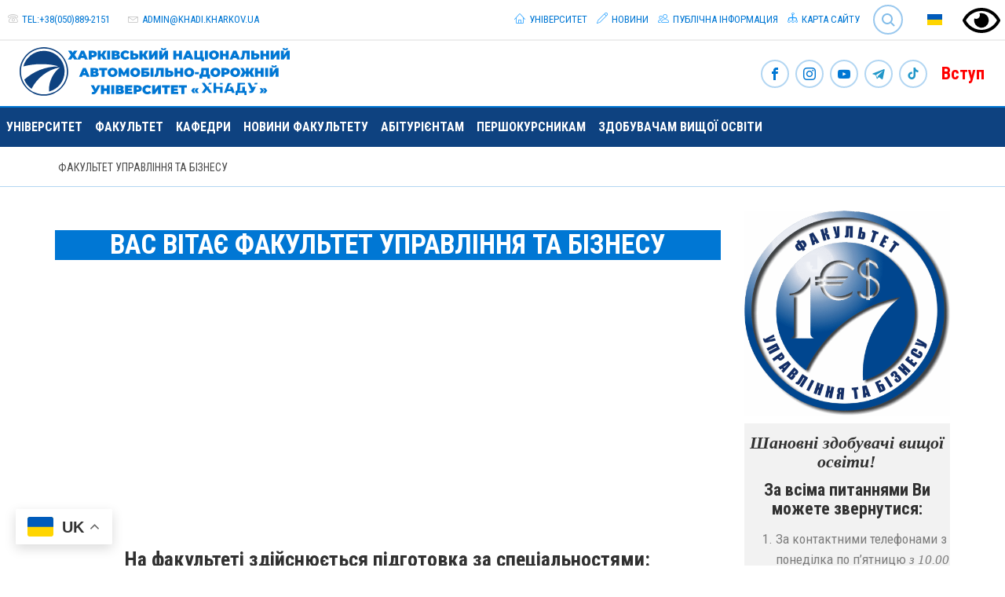

--- FILE ---
content_type: text/html; charset=utf-8
request_url: https://fmab.khadi.kharkov.ua/page/2/
body_size: 15488
content:
<!DOCTYPE html> <html lang="uk" dir="ltr" class="no-js"> <head> <meta charset="utf-8"> <!--
	This website is based on t3kit project by Pixelant - www.t3kit.com

	This website is powered by TYPO3 - inspiring people to share!
	TYPO3 is a free open source Content Management Framework initially created by Kasper Skaarhoj and licensed under GNU/GPL.
	TYPO3 is copyright 1998-2018 of Kasper Skaarhoj. Extensions are copyright of their respective owners.
	Information and contribution at https://typo3.org/
--><base href="https://fmab.khadi.kharkov.ua/"> <meta http-equiv="X-UA-Compatible" content="ie=edge"> <meta name="viewport" content="width=device-width, initial-scale=1.0, user-scalable=no"> <meta name="mobile-web-app-capable" content="yes"> <meta name="apple-mobile-web-app-capable" content="yes"> <meta name="apple-mobile-web-app-status-bar-style" content="black"> <meta name="format-detection" content="telephone=no"> <link rel="canonical" href="https://fmab.khadi.kharkov.ua/page/2/" /> <title>ХНАДУ: Факультет управління та бізнесу</title> <meta name="robots" content="index,follow" /> <meta property="og:type" content="website" /> <meta property="og:title" content="ХНАДУ: Факультет управління та бізнесу" /> <meta name="twitter:card" content="summary" /> <meta name="twitter:title" content="ХНАДУ: Факультет управління та бізнесу" /> <link rel="stylesheet" type="text/css" href="fileadmin/custom/css/bvi.min.css?1639118371" media="all"> <link rel="stylesheet" type="text/css" href="typo3temp/compressor/merged-0f444622c2ae8cb687f9bf663e7e00f7-58d4435e254a1f68f99b95f959b80d4f.css?1761341176" media="all"> <script src="typo3/sysext/core/Resources/Public/JavaScript/Contrib/jquery/jquery-2.1.4.min.js" type="text/javascript"></script><script type="text/javascript">
/*<![CDATA[*/
jQuery.noConflict();
/*]]>*/
</script><script src="typo3temp/compressor/merged-6466e8d0bdf1d68a8f68a3148d80dded-9c2483d569f8e1379136e0105dfd496e.js?1758884641" type="text/javascript"></script><link rel="prev" href="/" /> <link rel="next" href="page/3/" /> <script>var PxaCookieWarningHelper = {setDocumentClass : function(className) {
    document.documentElement.className += (document.documentElement.className == "" ? "":" ") + className;
},cookieCloseUrl:"https://fmab.khadi.kharkov.ua/page/2/?cHash=1e55dd7995fd72f257f73809a21d985d&type=314638125&tx_pxacookiebar_pxacookiebar%5Baction%5D=closeWarning",cookieBarUrl:"https://fmab.khadi.kharkov.ua/page/2/?cHash=75257f279fc69b9af23351f72683f76a&type=314638125&tx_pxacookiebar_pxacookiebar%5Baction%5D=warning",getCookie : function(c_name) {
	var i, x, y, ARRcookies = document.cookie.split(";");
	for (i = 0; i < ARRcookies.length; i++) {
		x = ARRcookies[i].substr(0, ARRcookies[i].indexOf("="));
		y = ARRcookies[i].substr(ARRcookies[i].indexOf("=") + 1);
		x = x.replace(/^\s+|\s+$/g, "");
		if (x == c_name) {
			return unescape(y) == '1';
		}
	}

	return false;
},disableAjaxLoading: false,isActiveConsent: false,};PxaCookieWarningHelper['cookieIsSet']=PxaCookieWarningHelper.getCookie('pxa_cookie_warning');if(!PxaCookieWarningHelper['cookieIsSet'] && PxaCookieWarningHelper['disableAjaxLoading']) {PxaCookieWarningHelper.setDocumentClass("visible-cookie-warning");}</script><link rel="apple-touch-icon" sizes="180x180" href="/apple-touch-icon.png"> <link rel="icon" type="image/png" href="/favicon-32x32.png" sizes="32x32"> <link rel="icon" type="image/png" href="/favicon-16x16.png" sizes="16x16"> <link rel="manifest" href="/manifest.json"> <link rel="mask-icon" href="/safari-pinned-tab.svg" color="#5bbad5"> <meta name="theme-color" content="#ffffff"> <link href='https://fonts.googleapis.com/css?family=Roboto+Condensed:400,700' rel='stylesheet' type='text/css'> <link href='https://fonts.googleapis.com/css?family=Crimson+Text:400italic' rel='stylesheet' type='text/css'> <script async src="https://www.googletagmanager.com/gtag/js?id=G-YYL4B3Y5QW"></script><script>
  window.dataLayer = window.dataLayer || [];
  function gtag(){dataLayer.push(arguments);}
  gtag('js', new Date());

  gtag('config', 'G-YYL4B3Y5QW');
</script><script>(function(w,d,s,l,i){w[l]=w[l]||[];w[l].push({'gtm.start':
new Date().getTime(),event:'gtm.js'});var f=d.getElementsByTagName(s)[0],
j=d.createElement(s),dl=l!='dataLayer'?'&l='+l:'';j.async=true;j.src=
'https://www.googletagmanager.com/gtm.js?id='+i+dl;f.parentNode.insertBefore(j,f);
})(window,document,'script','dataLayer','GTM-5Q29QPW');</script><script async src="https://www.googletagmanager.com/gtag/js?id=UA-56287403-1"></script><script>
  window.dataLayer = window.dataLayer || [];
  function gtag(){dataLayer.push(arguments);}
  gtag('js', new Date());

  gtag('config', 'UA-56287403-1');
</script><script>window.gtranslateSettings = {"default_language":"uk","native_language_names":true,"detect_browser_language":true,"languages":["uk","en","de","fr","pl","cs","ar","az","kk","zh-TW"],"wrapper_selector":".gtranslate_wrapper"}</script><script src="https://cdn.gtranslate.net/widgets/latest/float.js" defer></script><script>
        // touchSupport
        touchSupport = (('ontouchstart' in window) || (navigator.MaxTouchPoints > 0) || (navigator.msMaxTouchPoints > 0));
        if (!touchSupport) {
            document.documentElement.className += " no-touch";
        }
        else{
            document.documentElement.className += " touch";
        }
        // IE version
        var uA = window.navigator.userAgent;
        var msie = uA.indexOf('MSIE ');
        var trident = uA.indexOf('Trident/');
        var ie;
        function detectIE () {
            if (msie > 0) {
                // IE 10 or older => return version number
                ie = 'ie' + parseInt(uA.substring(msie + 5, uA.indexOf('.', msie)), 10);
                return ie;
            }
            if (trident > 0) {
                // IE 11 (or newer) => return version number
                var rv = uA.indexOf('rv:');
                ie = 'ie' + parseInt(uA.substring(rv + 3, uA.indexOf('.', rv)), 10);
                return ie;
            }
        return ie = 'nonIE';
        }
        detectIE();
        if (ie === 'nonIE') {
            document.documentElement.className += (' ' + ie);
        } else{
            document.documentElement.className += (' ' + (ie + ' ' + 'IE'));
        };

        var isIOS = false;
        function detectIOS() {
            var iDevices = [
                'iPad Simulator',
                'iPhone Simulator',
                'iPod Simulator',
                'iPad',
                'iPhone',
                'iPod'
            ];

            if (!!navigator.platform) {
                while(iDevices.length) {
                    if (navigator.platform === iDevices.pop()) {
                        isIOS = true;
                        // In case if should be in DOM
                        // for now can be omitted - no styles by default attached to this class name ' iOS'
                        document.documentElement.className += " iOS";
                    }
                }
            }
        }
        detectIOS();

        var isAndroid = false;
        var android = uA.indexOf('Android ');
        function detectAndroid() {
            if (android > 0) {
                isAndroid = true;
                // In case if should be in DOM
                // for now can be omitted - no styles by default attached to this class name ' android'
                document.documentElement.className += " android";
            }
        }
        detectAndroid();
    </script><title>ХНАДУ: Факультет управління та бізнесу - Сторінка 2 із 254</title> <meta name="title" content="ХНАДУ: Факультет управління та бізнесу - Сторінка 2 із 254" /> <meta name="date" content="2025-10-25" /> <link rel="canonical" href="https://fmab.khadi.kharkov.ua/page/2/" /> <script type="text/javascript">
            (function(i,s,o,g,r,a,m){i['GoogleAnalyticsObject']=r;i[r]=i[r]||function(){(i[r].q=i[r].q||[]).push(arguments)},i[r].l=1*new Date();a=s.createElement(o),m=s.getElementsByTagName(o)[0];a.async=1;a.src=g;m.parentNode.insertBefore(a,m)})(window,document,'script','//www.google-analytics.com/analytics.js','ga'); ga('create', 'UA-56287403-6', 'fmab.khadi.kharkov.ua'); ga('send', 'pageview');
        </script></head> <body> <noscript><iframe src="https://www.googletagmanager.com/ns.html?id=GTM-5Q29QPW" height="0" width="0" style="display:none;visibility:hidden"></iframe></noscript> <!--[if lte IE 9]>
    <p class="browsehappy">You are using an <strong>outdated</strong> browser. <a href="//browsehappy.com/">Please upgrade your browser to improve your experience.</a></p>
<![endif]--><header class="header"> <div class="header-top-wrp"> <div class="header-top"> <div class="header-top__main-navigation-toggle-btn"> <button type="button" class="main-navigation__toggle-btn js__main-navigation__toggle-btn" > <span>toggle menu</span> </button> </div> <ul class="nav"><li><a href="#" class="bvi-open"><img src="/fileadmin/custom/img/eye.svg" width="48" height="48" alt="ВЕРСІЯ ДЛЯ ЛЮДЕЙ З ДЕФЕКТАМИ ЗОРУ" title="ВЕРСІЯ ДЛЯ ЛЮДЕЙ З ДЕФЕКТАМИ ЗОРУ" /></a></li></ul> <div class="header-top__contact"> <div class="header-top__contact-tel"> <span class="icons icon-t3-mobile"></span> <span class="header-top__contact-tel-title"></span> <a class="header-top__contact-tel-link" href="tel:+38(050)889-2151">tel:+38(050)889-2151</a> </div> <div class="header-top__contact-email"> <span class="icons icon-t3-mail"></span> <span class="header-top__contact-email-title"></span> <a class="header-top__contact-email-link" href="javascript:linkTo_UnCryptMailto('ocknvq,cfokpBmjcfk0mjctmqx0wc');">admin@<span style="display:none;">remove-this.</span>khadi.kharkov.<span style="display:none;">remove-this.</span>ua</a> </div> </div> <div class="header-top__language-menu"> <a class="header-top__language-menu-btn js__header-top__language-menu-btn" href="/#"><span class="main-flag-icon flag-icon flag-icon-ua"></span> </a> <div class="header-top__language-menu-box js__header-top__language-menu-box"> <a class="header-top__language-menu-box-item active" title="Українська" href="page/2/"> <span class="flag-icon flag-icon-ua"></span> Українська </a> <a class="header-top__language-menu-box-item" title="English" href="en/page/2/"> <span class="flag-icon flag-icon-gb"></span> English </a> <a class="header-top__language-menu-box-item" title="Deutsch" href="de/page/2/"> <span class="flag-icon flag-icon-de"></span> Deutsch </a> <a class="header-top__language-menu-box-close-btn js__header-top__language-menu-box-close-btn"></a> </div> </div> <div class="tx-solr"> <div class="tx-solr-searchbox"> <script type="text/javascript">
				/*<![CDATA[*/
				var tx_solr_suggestUrl = 'https://fmab.khadi.kharkov.ua/?eID=tx_solr_suggest&id=365';
				/*]]>*/
				</script><form id="tx-solr-search-form-pi-search" action="http://www.khadi.kharkov.ua/search/" method="get" accept-charset="utf-8"> <input type="hidden" name="id" value="71" /> <input type="hidden" name="L" value="0" /> <div class="main-navigation__search-btn-wrp _header-top-search-btn"> <a class="main-navigation__search-btn js__main-navigation__search-btn" href="">Search<span></span></a> </div> <div class="main-navigation__search-box _header-top-search-btn js__main-navigation__search-box" ><input type="search" id="inputText" name="q" value="" placeholder="Пошук..." data-search="searchSuggest"/></div> </form> </div> </div> <ul class="nav"><li class="uid-7 point-1 first"><a href="http://www.khadi.kharkov.ua/"><span class="icons icon-home"></span>&nbsp;Університет</a></li><li class="uid-762 point-2 middle"><a href="http://www.khadi.kharkov.ua/news/"><span class="icons icon-pencil"></span>&nbsp;Новини</a></li><li class="uid-2039 point-3 middle"><a href="http://www.khadi.kharkov.ua/informaciina-vidkritist/"><span class="icons icon-users"></span>&nbsp;Публічна інформация</a></li><li class="uid-8 point-4 last"><a href="http://www.khadi.kharkov.ua/sitemap/"><span class="icons icon-flow-tree"></span>&nbsp;Карта сайту</a></li></ul> </div> </div> <div class="header-middle-wrp"> <div class="header-middle"> <div class="header-middle__logo"> <a href="/" title="Харківський національний автомобільно дорожній університет" class="header-middle__logo-link"><img src="fileadmin/images/khnadu_logo.svg" width="360" height="65" class="header-middle__logo-img img-responsive" alt="Харківський національний автомобільно дорожній університет" title="Харківський національний автомобільно дорожній університет" ></a> </div> <div class="header-middle__social-icon"> <div class="social-icons"> <a class="social-icons__item" href="https://www.facebook.com/khnahu/" target="_blank" title="Facebook"><span class="icons icon-t3-facebook"></span></a> <a class="social-icons__item" href="https://www.instagram.com/fub_studrada_khnadu/" target="_blank" title="Instagram"><span class="icons icon-t3-instagram"></span></a> <a class="social-icons__item" href="https://www.youtube.com/channel/UC8MWxx9covI5HQcQrGQdMCA?view_as=subscribe" target="_blank" title="Youtube"><span class="icons icon-t3-youtube"></span></a> <a class="social-icons__item" href="https://t.me/khnahu/" target="_blank" title="Офіційний телеграм-канал Харківського національного автомобільно-дорожнього університету"><span class="icons icon-t3-telegram"></span></a> <a class="social-icons__item" href="https://www.tiktok.com/@studrada_khnadu" target="_blank" title="TikTok Студенської Ради університету"><span class="icons icon-t3-tiktok"></span></a> <a class="social-icons__item" href="https://www.khadi.kharkov.ua/abiturients/" target="_blank" title="Вступ" style="color:red;font-size:22px;font-weight:700;">Вступ</a> </div> </div> </div> </div> <nav class="main-navigation js__main-navigation"> <div class="main-navigation__items-wrp js__navigation__items-wrp"> <ul class="main-navigation__items-list js__main-navigation__items-list"> <li class="main-navigation__item js__main-navigation__item uid-378 point-1 first"><a href="https://www.khadi.kharkov.ua" class="main-navigation__item-link js__main-navigation__item-link">Університет</a></li><li class="main-navigation__item js__main-navigation__item _sub uid-377 point-2 middle"><a href="/" class="main-navigation__item-link js__main-navigation__item-link">Факультет</a><a href="#" class="main-navigation__open-sub-menu-link js__main-navigation__open-sub-menu-link">Open</a><ul class="main-navigation__sub-item-list second-navigation-level"><li class="main-navigation__sub-item uid-1771 point-1 first"><a href="dekanat/" class="main-navigation__sub-item-link">ДЕКАНАТ</a></li><li class="main-navigation__sub-item uid-1833 point-2 middle"><a href="kontakti/" class="main-navigation__sub-item-link">КОНТАКТИ</a></li><li class="main-navigation__sub-item uid-3262 point-3 middle"><a href="fakultet/studentska-rada/" class="main-navigation__sub-item-link">СТУДЕНТСЬКА РАДА</a></li><li class="main-navigation__sub-item uid-3320 point-4 middle"><a href="fakultet/nashi-steikkholderi/" class="main-navigation__sub-item-link">НАШІ СТЕЙКХОЛДЕРИ</a></li><li class="main-navigation__sub-item uid-1835 point-5 middle"><a href="istorija-fakultetu/" class="main-navigation__sub-item-link">ІСТОРІЯ ФАКУЛЬТЕТУ</a></li><li class="main-navigation__sub-item uid-3210 point-6 last"><a href="fakultet/fakultet-u-zmi/" class="main-navigation__sub-item-link">ФАКУЛЬТЕТ У ЗМІ</a></li></ul></li><li class="main-navigation__item js__main-navigation__item _sub uid-376 point-3 middle"><a href="kafedri/" class="main-navigation__item-link js__main-navigation__item-link">Кафедри</a><a href="#" class="main-navigation__open-sub-menu-link js__main-navigation__open-sub-menu-link">Open</a><ul class="main-navigation__sub-item-list second-navigation-level"><li class="main-navigation__sub-item _sub uid-452 point-1 first"><a href="kafedri/ekonomiki-i-pidprijemnictva/" class="main-navigation__sub-item-link">Економіки і підприємництва</a><a href="#" class="main-navigation__open-sub-menu-link js__main-navigation__open-third-menu-link">Open</a><ul class="main-navigation__sub-item-list third-navigation-level"><li class="main-navigation__sub-item uid-2422 point-1 first"><a href="kafedri/ekonomiki-i-pidprijemnictva/news/" class="main-navigation__sub-item-link">Новини</a></li><li class="main-navigation__sub-item uid-3051 point-2 middle"><a href="kafedri/ekonomiki-i-pidprijemnictva/abiturijentu/" class="main-navigation__sub-item-link">Абітурієнту</a></li><li class="main-navigation__sub-item uid-453 point-3 middle"><a href="kafedri/ekonomiki-i-pidprijemnictva/istorija-kafedri/" class="main-navigation__sub-item-link">Історія кафедри</a></li><li class="main-navigation__sub-item uid-454 point-4 middle"><a href="kafedri/ekonomiki-i-pidprijemnictva/sklad-kafedri/" class="main-navigation__sub-item-link">Склад кафедри</a></li><li class="main-navigation__sub-item uid-455 point-5 middle"><a href="kafedri/ekonomiki-i-pidprijemnictva/navchalna-robota/" class="main-navigation__sub-item-link">Навчальна робота</a></li><li class="main-navigation__sub-item uid-456 point-6 middle"><a href="kafedri/ekonomiki-i-pidprijemnictva/naukova-dijalnist/" class="main-navigation__sub-item-link">Наукова діяльність</a></li><li class="main-navigation__sub-item uid-3800 point-7 middle"><a href="kafedri/ekonomiki-i-pidprijemnictva/studentska-naukova-dijalnist/" class="main-navigation__sub-item-link">Студентська наукова діяльність</a></li><li class="main-navigation__sub-item uid-458 point-8 middle"><a href="kafedri/ekonomiki-i-pidprijemnictva/mizhnarodna-dijalnist/" class="main-navigation__sub-item-link">Міжнародна діяльність</a></li><li class="main-navigation__sub-item uid-459 point-9 middle"><a href="kafedri/ekonomiki-i-pidprijemnictva/vikhovna-robota/" class="main-navigation__sub-item-link">Виховна робота</a></li><li class="main-navigation__sub-item uid-461 point-10 middle"><a href="kafedri/ekonomiki-i-pidprijemnictva/zbirnik-naukovikh-prac/" class="main-navigation__sub-item-link">Збірник наукових праць</a></li><li class="main-navigation__sub-item uid-3511 point-11 middle"><a href="kafedri/ekonomiki-i-pidprijemnictva/kafedra-u-zmi/" class="main-navigation__sub-item-link">Кафедра у ЗМІ</a></li><li class="main-navigation__sub-item uid-2773 point-12 last"><a href="kafedri/ekonomiki-i-pidprijemnictva/anketuvannja/" class="main-navigation__sub-item-link">Анкетування</a></li></ul></li><li class="main-navigation__sub-item _sub uid-943 point-2 middle"><a href="kafedri/menedzhmentu/" class="main-navigation__sub-item-link">Менеджменту</a><a href="#" class="main-navigation__open-sub-menu-link js__main-navigation__open-third-menu-link">Open</a><ul class="main-navigation__sub-item-list third-navigation-level"><li class="main-navigation__sub-item uid-945 point-1 first"><a href="kafedri/menedzhmentu/sklad-kafedri/" class="main-navigation__sub-item-link">Склад кафедри</a></li><li class="main-navigation__sub-item uid-1011 point-2 middle"><a href="kafedri/menedzhmentu/istorija-kafedri/" class="main-navigation__sub-item-link">Історія кафедри</a></li><li class="main-navigation__sub-item uid-1233 point-3 middle"><a href="kafedri/menedzhmentu/abiturijentu/" class="main-navigation__sub-item-link">Абітурієнту</a></li><li class="main-navigation__sub-item uid-1772 point-4 middle"><a href="kafedri/menedzhmentu/naukova-dijalnist/" class="main-navigation__sub-item-link">Наукова діяльність</a></li><li class="main-navigation__sub-item uid-1843 point-5 middle"><a href="kafedri/menedzhmentu/studentska-naukova-dijalnist/" class="main-navigation__sub-item-link">Студентська наукова діяльність</a></li><li class="main-navigation__sub-item uid-4057 point-6 middle"><a href="kafedri/menedzhmentu/mizhnarodna-dijalnist/" class="main-navigation__sub-item-link">Міжнародна діяльність</a></li><li class="main-navigation__sub-item uid-1773 point-7 middle"><a href="kafedri/menedzhmentu/navchalna-robota/" class="main-navigation__sub-item-link">Навчальна робота</a></li><li class="main-navigation__sub-item uid-2420 point-8 middle"><a href="kafedri/menedzhmentu/novini/" class="main-navigation__sub-item-link">Новини</a></li><li class="main-navigation__sub-item uid-3356 point-9 middle"><a href="kafedri/menedzhmentu/akademichna-dobrochesnist/" class="main-navigation__sub-item-link">Академічна доброчесність</a></li><li class="main-navigation__sub-item uid-2350 point-10 middle"><a href="kafedri/menedzhmentu/naukovi-konferenciji/" class="main-navigation__sub-item-link">Наукові конференції</a></li><li class="main-navigation__sub-item uid-2938 point-11 last"><a href="kafedri/menedzhmentu/anketuvannja/" class="main-navigation__sub-item-link">Анкетування</a></li></ul></li><li class="main-navigation__sub-item _sub uid-992 point-3 middle"><a href="kafedri/obliku-i-opodatkuvannja/" class="main-navigation__sub-item-link">Обліку і оподаткування</a><a href="#" class="main-navigation__open-sub-menu-link js__main-navigation__open-third-menu-link">Open</a><ul class="main-navigation__sub-item-list third-navigation-level"><li class="main-navigation__sub-item uid-1077 point-1 first"><a href="kafedri/obliku-i-opodatkuvannja/istorija-kafedri/" class="main-navigation__sub-item-link">Історія кафедри</a></li><li class="main-navigation__sub-item uid-1026 point-2 middle"><a href="kafedri/obliku-i-opodatkuvannja/sklad-kafedri/" class="main-navigation__sub-item-link">Склад кафедри</a></li><li class="main-navigation__sub-item uid-1079 point-3 middle"><a href="kafedri/obliku-i-opodatkuvannja/navchalna-robota/" class="main-navigation__sub-item-link">Навчальна робота</a></li><li class="main-navigation__sub-item uid-3396 point-4 middle"><a href="kafedri/obliku-i-opodatkuvannja/akademichna-dobrochesnist/" class="main-navigation__sub-item-link">АКАДЕМІЧНА ДОБРОЧЕСНІСТЬ</a></li><li class="main-navigation__sub-item uid-1078 point-5 middle"><a href="kafedri/obliku-i-opodatkuvannja/naukova-dijalnist/" class="main-navigation__sub-item-link">Наукова діяльність</a></li><li class="main-navigation__sub-item uid-3496 point-6 middle"><a href="kafedri/obliku-i-opodatkuvannja/mizhnarodna-dijalnist/" class="main-navigation__sub-item-link">Міжнародна діяльність</a></li><li class="main-navigation__sub-item uid-1080 point-7 middle"><a href="kafedri/obliku-i-opodatkuvannja/abiturijentu/" class="main-navigation__sub-item-link">Абітурієнту</a></li><li class="main-navigation__sub-item uid-2418 point-8 last"><a href="kafedri/obliku-i-opodatkuvannja/news/" class="main-navigation__sub-item-link">Новини</a></li></ul></li><li class="main-navigation__sub-item _sub uid-782 point-4 last"><a href="kafedri/fizichnogo-vikhovannja-ta-sportu/" class="main-navigation__sub-item-link">Фізичного виховання та спорту</a><a href="#" class="main-navigation__open-sub-menu-link js__main-navigation__open-third-menu-link">Open</a><ul class="main-navigation__sub-item-list third-navigation-level"><li class="main-navigation__sub-item uid-788 point-1 first"><a href="kafedri/fizichnogo-vikhovannja-ta-sportu/sklad-kafedri/" class="main-navigation__sub-item-link">Склад кафедри</a></li><li class="main-navigation__sub-item uid-784 point-2 middle"><a href="kafedri/fizichnogo-vikhovannja-ta-sportu/istorija-kafedri/" class="main-navigation__sub-item-link">Історія кафедри</a></li><li class="main-navigation__sub-item uid-783 point-3 middle"><a href="kafedri/fizichnogo-vikhovannja-ta-sportu/abiturijentu/" class="main-navigation__sub-item-link">Абітурієнту</a></li><li class="main-navigation__sub-item uid-785 point-4 middle"><a href="kafedri/fizichnogo-vikhovannja-ta-sportu/naukovo-doslidna-robota/" class="main-navigation__sub-item-link">Науково-дослідна робота</a></li><li class="main-navigation__sub-item uid-786 point-5 middle"><a href="kafedri/fizichnogo-vikhovannja-ta-sportu/navchalnii-proces/" class="main-navigation__sub-item-link">Навчальний процес</a></li><li class="main-navigation__sub-item uid-787 point-6 middle"><a href="kafedri/fizichnogo-vikhovannja-ta-sportu/sportivno-masova-robota/" class="main-navigation__sub-item-link">Спортивно-масова робота</a></li><li class="main-navigation__sub-item uid-2416 point-7 last"><a href="kafedri/fizichnogo-vikhovannja-ta-sportu/news/" class="main-navigation__sub-item-link">Новини</a></li></ul></li></ul></li><li class="main-navigation__item js__main-navigation__item uid-375 point-4 middle"><a href="news/" class="main-navigation__item-link js__main-navigation__item-link">Новини факультету</a></li><li class="main-navigation__item js__main-navigation__item uid-374 point-5 middle"><a href="abiturijentam/" class="main-navigation__item-link js__main-navigation__item-link">Абітурієнтам</a></li><li class="main-navigation__item js__main-navigation__item uid-3192 point-6 middle"><a href="pershokursnikam/" class="main-navigation__item-link js__main-navigation__item-link">Першокурсникам</a></li><li class="main-navigation__item js__main-navigation__item uid-373 point-7 last"><a href="zdobuvacham-vishchoji-osviti/" class="main-navigation__item-link js__main-navigation__item-link">Здобувачам вищої освіти</a></li> </ul> </div> </nav> <div class="main-navigation__search-box-overlay js__main-navigation__search-box-overlay"></div> <div class="header-top__language-menu-overlay js__header-top__language-menu-overlay"></div> </header> <div class="hidden-sm hidden-xs"> <div class="breadcrumbs"><div class="breadcrumbs__wrp container"><ol class="breadcrumbs__list"><li class="breadcrumbs__list-item _active"><span>Факультет управління та бізнесу</span></li></ol></div></div> </div> <div class="container"> <div class="row"> <div class="col-md-9"> <!--TYPO3SEARCH_begin--><div class="blue-mountain-wrp "> <div id="c45792" class=" text-center"> <h2>ВАС ВІТАЄ ФАКУЛЬТЕТ УПРАВЛІННЯ ТА БІЗНЕСУ</h2> </div> </div> <div class=" margin-top-30 margin-bottom-30"> <div id="c51567" class=" text-center"> <iframe width="400" height="300" src="https://www.youtube.com/embed/HBRUmgmggqU" title="YouTube video player" frameborder="0" allow="accelerometer; autoplay; clipboard-write; encrypted-media; gyroscope; picture-in-picture" allowfullscreen></iframe> </div> </div> <div id="c45831" class=" text-center"> <h3>На факультеті здійснюється підготовка за спеціальностями: </h3> </div> <div id="c45802" class=""> <div class="panel-group" id="group-45802" role="tablist"> <div class="panel panel-default "> <div class="panel-heading" role="tab" id="heading-45855"> <h4 class="panel-title"> <a aria-controls="collapse-45855" data-toggle="collapse" class="collabsed " data-parent="#group-45802" href="#collapse-45855" aria-expanded="true" role="button"> С1.01 &quot;ЕКОНОМІКА ТА МІЖНАРОДНІ ЕКОНОМІЧНІ ВІДНОСИНИ&quot;. СПЕЦІАЛІЗАЦІЯ: &quot;ЕКОНОМІКА&quot; </a> </h4> </div> <div id="collapse-45855" class="panel-collapse collapse" role="tabpanel" aria-expanded="false" aria-labelledby="heading-45855"> <div class="panel-body"> <div id="c45855" class=" "> <h4><a href="kafedri/ekonomiki-i-pidprijemnictva/abiturijentu/">С1.01 &quot;ЕКОНОМІКА ТА МІЖНАРОДНІ ЕКОНОМІЧНІ ВІДНОСИНИ&quot;. СПЕЦІАЛІЗАЦІЯ: &quot;ЕКОНОМІКА&quot;</a></h4> <div class="ce-textpic ce-right ce-intext"> <div class="ce-bodytext"> <p>Здійснюємо підготовку бакалаврів, магістрів і докторів філософії&nbsp; в галузі знань С «Соціальні науки, журналістика, інформація та міжнародні відносини» зі спеціальності С1.01 «Економіка та міжнародні економічні відносини» за освітньо-професійними та освітньо-науковою програмами «Економіка».</p> <p>Фахівці з економіки та міжнародних економічних відносин мають право займати наступні посади: керівники економічних підрозділів; менеджери (управителі) із зовнішньоекономічної діяльності; експерти та консультанти з економічних питань; економічні радники; професіонали в галузі економіки; економісти; професіонали з управління проєктами та програмами; викладачі навчальних закладів; наукові співробітники.</p> <p class="align-justify"><a href="https://www.khadi.kharkov.ua/education/katalog-osvitnikh-program/051-ekonomika/" title="Opens internal link in current window" target="_blank" class="external-link-new-window">Освітньо-професійна програма&nbsp;підготовки фахівців</a></p> <p><a href="https://www.khadi.kharkov.ua/abiturients/" title="Opens internal link in current window" target="_blank" class="external-link-new-window">Умови &quot;ВСТУПУ-2025&quot;</a> </p> <p><a href="https://www.khadi.kharkov.ua/abiturients/vstup-2024/vartist-navchannja/" title="Opens internal link in current window" target="_blank" class="external-link-new-window">Вартість навчання у 2025-2026 н.р.</a></p> </div> </div> </div> </div> </div> </div> <div class="panel panel-default "> <div class="panel-heading" role="tab" id="heading-45805"> <h4 class="panel-title"> <a aria-controls="collapse-45805" data-toggle="collapse" class="collabsed " data-parent="#group-45802" href="#collapse-45805" aria-expanded="true" role="button"> D1 &quot;ОБЛІК І ОПОДАТКУВАННЯ&quot; </a> </h4> </div> <div id="collapse-45805" class="panel-collapse collapse" role="tabpanel" aria-expanded="false" aria-labelledby="heading-45805"> <div class="panel-body"> <div id="c45805" class=" "> <h4><a href="https://fmab.khadi.kharkov.ua/kafedri/obliku-i-opodatkuvannja/abiturijentu/">D1 &quot;ОБЛІК І ОПОДАТКУВАННЯ&quot;</a></h4> <div class="ce-textpic ce-right ce-intext"> <div class="ce-bodytext"> <p>Здійснюємо підготовку бакалаврів і магістрів в галузі знань D «Бізнес, адміністрування та право» зі спеціальності D1 «Облік і оподаткування» за освітньо-професійними програмами «Облік і оподаткування».</p> <p><span style="text-align: justify;">Фахівці з обліку і оподаткування мають право займати наступні посади: керівники бухгалтерських підрозділів; менеджери (управителі) з бухгалтерського обліку; професіонали в галузі аудиту та бухгалтерського обліку; аудитори та кваліфіковані бухгалтери; бухгалтери та касири-експерти; організатори діловодства; інспектори податкової служби; консультанти з податків і зборів.&nbsp; &nbsp;&nbsp;</span> </p> <p><a href="https://www.khadi.kharkov.ua/education/katalog-osvitnikh-program/071-oblik-i-opodatkuvannja/" title="Opens internal link in current window" target="_blank" class="external-link-new-window">Освітньо-професійна програма підготовки фахівців</a> </p> <p><a href="https://www.khadi.kharkov.ua/abiturients/" title="Opens internal link in current window" target="_blank" class="external-link-new-window">Умови &quot;ВСТУПУ-2025&quot;</a> </p> <p><a href="https://www.khadi.kharkov.ua/abiturients/vstup-2024/vartist-navchannja/" title="Opens internal link in current window" target="_blank" class="external-link-new-window">Вартість навчання у 2025-2026 н.р.</a></p> </div> </div> </div> </div> </div> </div> <div class="panel panel-default "> <div class="panel-heading" role="tab" id="heading-45806"> <h4 class="panel-title"> <a aria-controls="collapse-45806" data-toggle="collapse" class="collabsed " data-parent="#group-45802" href="#collapse-45806" aria-expanded="true" role="button"> D3 &quot;МЕНЕДЖМЕНТ&quot; </a> </h4> </div> <div id="collapse-45806" class="panel-collapse collapse" role="tabpanel" aria-expanded="false" aria-labelledby="heading-45806"> <div class="panel-body"> <div id="c45806" class=" "> <h4><a href="https://fmab.khadi.kharkov.ua/kafedri/menedzhmentu/abiturijentu/">D3 &quot;МЕНЕДЖМЕНТ&quot;</a></h4> <div class="ce-textpic ce-right ce-intext"> <div class="ce-bodytext"> <p>Здійснюємо підготовку бакалаврів, магістрів і докторів філософії&nbsp; в галузі знань D «Бізнес, адміністрування та право» зі спеціальності D3 «Менеджмент» за освітніми програми: «Менеджмент організацій і логістика» (рівень «бакалавр»), «Менеджмент організацій і адміністрування» (рівень «магістр»), «Менеджмент» (рівень «доктор філософії»).</p> <p><span style="text-align: justify;">Фахівці з менеджменту мають право займати наступні посади: керівники підприємств, установ та організацій; помічники керівників підприємств, установ та організацій; керівники виробничих та інших основних підрозділів; керівники функціональних підрозділів; менеджери (управителі) підприємств, установ, організацій та їх підрозділів; викладачі навчальних закладів; наукові співробітники.</span> </p> <p class="align-justify"><a href="https://www.khadi.kharkov.ua/education/katalog-osvitnikh-program/073-menedzhment/" title="Opens internal link in current window" target="_blank" class="external-link-new-window">Освітньо-професійна програма підготовки фахівців</a></p> <p><a href="https://www.khadi.kharkov.ua/abiturients/" title="Opens internal link in current window" target="_blank" class="external-link-new-window">Умови &quot;ВСТУПУ-2025&quot;</a> </p> <p><a href="https://www.khadi.kharkov.ua/abiturients/vstup-2024/vartist-navchannja/" title="Opens internal link in current window" target="_blank" class="external-link-new-window">Вартість навчання у 2025-2026 н.р.</a></p> </div> </div> </div> </div> </div> </div> <div class="panel panel-default "> <div class="panel-heading" role="tab" id="heading-75275"> <h4 class="panel-title"> <a aria-controls="collapse-75275" data-toggle="collapse" class="collabsed " data-parent="#group-45802" href="#collapse-75275" aria-expanded="true" role="button"> D5 &quot;МАРКЕТИНГ&quot; </a> </h4> </div> <div id="collapse-75275" class="panel-collapse collapse" role="tabpanel" aria-expanded="false" aria-labelledby="heading-75275"> <div class="panel-body"> <div id="c75275" class=" "> <h4><a href="https://fmab.khadi.kharkov.ua/kafedri/menedzhmentu/abiturijentu/">D5 &quot;МАРКЕТИНГ&quot;</a></h4> <div class="ce-textpic ce-right ce-intext"> <div class="ce-bodytext"> <p>Здійснюємо підготовку бакалаврів в галузі знань D «Бізнес, адміністрування та право» зі спеціальності D5 «Маркетинг» за освітньо-професійною програмою «Маркетинг».</p> <p><span style="text-align: justify;">Фахівці з маркетингу мають право займати наступні посади: керівники підрозділів маркетингу; керівники підрозділів з реклами та зв'язків з громадськістю; менеджери (управителі) з дослідження ринку та вивчення суспільної думки; менеджери (управителі) з реклами; професіонали у сфері маркетингу; консультанти з маркетингу.</span> </p> <p class="align-justify"><a href="https://www.khadi.kharkov.ua/education/katalog-osvitnikh-program/075-marketing/" title="Opens internal link in current window" target="_blank" class="external-link-new-window">Освітньо-професійна програма підготовки фахівців</a></p> <p><a href="https://www.khadi.kharkov.ua/abiturients/" title="Opens internal link in current window" target="_blank" class="external-link-new-window">Умови &quot;ВСТУПУ-2025&quot;</a> </p> <p><a href="https://www.khadi.kharkov.ua/abiturients/vstup-2024/vartist-navchannja/" title="Opens internal link in current window" target="_blank" class="external-link-new-window">Вартість навчання у 2025-2026 н.р.</a></p> </div> </div> </div> </div> </div> </div> <div class="panel panel-default "> <div class="panel-heading" role="tab" id="heading-45852"> <h4 class="panel-title"> <a aria-controls="collapse-45852" data-toggle="collapse" class="collabsed " data-parent="#group-45802" href="#collapse-45852" aria-expanded="true" role="button"> D7 &quot;ТОРГІВЛЯ&quot; </a> </h4> </div> <div id="collapse-45852" class="panel-collapse collapse" role="tabpanel" aria-expanded="false" aria-labelledby="heading-45852"> <div class="panel-body"> <div id="c45852" class=" "> <h4><a href="kafedri/ekonomiki-i-pidprijemnictva/abiturijentu/">D7 &quot;ТОРГІВЛЯ&quot;</a></h4> <div class="ce-textpic ce-right ce-intext"> <div class="ce-bodytext"> <p>Здійснюємо підготовку бакалаврів і магістрів в галузі знань D «Бізнес, адміністрування та право» зі спеціальності D7 «Торгівля» за освітньо-професійними програмами «Підприємництво, торгівля та біржова діяльність».</p> <p><span style="text-align: justify;">Фахівці з торгівлі мають право займати наступні посади: керівники малих підприємств без апарату управління в оптовій та роздрібній торгівлі; керівники виробничих підрозділів в оптовій та роздрібній торгівлі; менеджери (управителі) в оптовій та роздрібній торгівлі; професіонали у сфері біржової діяльності; дилери та брокери; торговельні представники.&nbsp; &nbsp;&nbsp;</span> </p> <p class="align-justify"><a href="https://www.khadi.kharkov.ua/education/katalog-osvitnikh-program/076-pidprijemnictvo-ta-torgivlja/" title="Opens internal link in current window" target="_blank" class="external-link-new-window">Освітньо-професійна програма підготовки фахівців</a></p> <p><a href="https://www.khadi.kharkov.ua/abiturients/" title="Opens internal link in current window" target="_blank" class="external-link-new-window">Умови &quot;ВСТУПУ-2025&quot;</a> </p> <p><a href="https://www.khadi.kharkov.ua/abiturients/vstup-2024/vartist-navchannja/" title="Opens internal link in current window" target="_blank" class="external-link-new-window">Вартість навчання у 2025-2026 н.р.</a></p> </div> </div> </div> </div> </div> </div> </div> </div> <div id="c45849" class=" "> <div id="carousel-45849" class="carousel image-slider slide" data-interval="5000" data-ride="carousel"> <div class="carousel-inner" role="listbox"> <div class="item active"> <img src="fileadmin/_processed_/5/a/csm_C1.01_%D0%A1%D0%BF%D0%B5%D1%86%D1%96%D0%B0%D0%BB%D1%8C%D0%BD%D0%BE%D1%81%D1%82%D1%96_%D0%BD%D0%B0_04.2025_3eea7c3837.jpg" width="1695" height="1199" alt="" /> </div> <div class="item"> <img src="fileadmin/_processed_/6/0/csm_D1_%D0%A1%D0%BF%D0%B5%D1%86%D1%96%D0%B0%D0%BB%D1%8C%D0%BD%D0%BE%D1%81%D1%82%D1%96_%D0%BD%D0%B0_04.2025_21af3e2860.jpg" width="1695" height="1199" alt="" /> </div> <div class="item"> <img src="fileadmin/_processed_/5/b/csm_D3_%D0%A1%D0%BF%D0%B5%D1%86%D1%96%D0%B0%D0%BB%D1%8C%D0%BD%D0%BE%D1%81%D1%82%D1%96_%D0%BD%D0%B0_04.2025_7532a058ff.jpg" width="1695" height="1199" alt="" /> </div> <div class="item"> <img src="fileadmin/_processed_/d/9/csm_D5_%D0%A1%D0%BF%D0%B5%D1%86%D1%96%D0%B0%D0%BB%D1%8C%D0%BD%D0%BE%D1%81%D1%82%D1%96_%D0%BD%D0%B0_04.2025_3e2a762d76.jpg" width="1695" height="1199" alt="" /> </div> <div class="item"> <img src="fileadmin/_processed_/6/4/csm_D7_%D0%A1%D0%BF%D0%B5%D1%86%D1%96%D0%B0%D0%BB%D1%8C%D0%BD%D0%BE%D1%81%D1%82%D1%96_%D0%BD%D0%B0_04.2025_60da21e23b.jpg" width="1695" height="1199" alt="" /> </div> </div> <div class="container carousel-control-wrapper"> <a class="carousel-control left" href="#carousel-45849" role="button" data-slide="prev"> <span class="swiper-button-prev swiper-button-white"></span> </a> <a class="carousel-control right" href="#carousel-45849" role="button" data-slide="next"> <span class="swiper-button-next swiper-button-white"></span> </a> </div> </div> </div> <div id="c40566" class=""> <div class="row"> <div class="col-md-4"> <div class=" margin-top-30 "> <div id="c47791" class=" "> <div class="big-icon-text-btn__wrp"> <div class="big-icon-text-btn _whole-area-link"> <span class="big-icon-text-btn__icon icons icon-license"></span> <h3 class="big-icon-text-btn__header">НАВЧАЛЬНО-МЕТОДИЧНА РОБОТА</h3> <a href="navchalno-metodichna-robota/" class="big-icon-text-btn__link btn btn-default">Детальніше</a> <span class="big-icon-text-btn__sham-link btn btn-default">Детальніше</span> </div> </div> </div> </div> </div> <div class="col-md-4"> <div class=" margin-top-30 "> <div id="c1352" class=" "> <div class="big-icon-text-btn__wrp"> <div class="big-icon-text-btn _whole-area-link"> <span class="big-icon-text-btn__icon icons icon-users"></span> <h3 class="big-icon-text-btn__header">ВИХОВНА РОБОТА</h3> <a href="vikhovna-robota/" class="big-icon-text-btn__link btn btn-default">Детальніше</a> <span class="big-icon-text-btn__sham-link btn btn-default">Детальніше</span> </div> </div> </div> </div> </div> <div class="col-md-4"> <div class=" margin-top-30 "> <div id="c1351" class=" "> <div class="big-icon-text-btn__wrp"> <div class="big-icon-text-btn _whole-area-link"> <span class="big-icon-text-btn__icon icons icon-book"></span> <h3 class="big-icon-text-btn__header">НАУКОВА РОБОТА</h3> <a href="naukova-robota/" class="big-icon-text-btn__link btn btn-default">Детальніше</a> <span class="big-icon-text-btn__sham-link btn btn-default">Детальніше</span> </div> </div> </div> </div> </div> </div> </div> <div class="blue-mountain-wrp "> <div id="c16576" class=" text-center"> <h2>Останнi новини</h2> </div> </div> <div id="c16577" class=" "> <div class="news"> <div class="news-list-view news-cards cards"> <div class="page-navigation"> <p> Сторінка 2 із 254. </p> <ul class="f3-widget-paginator"> <li class="previous"> <a href="/"> Назад </a> </li> <li> <a href="/">1</a> </li> <li class="current">2</li> <li> <a href="page/3/">3</a> </li> <li>…</li> <li class="last"> <a href="page/254/">254</a> </li> <li class="last next"> <a href="page/3/"> Далі </a> </li> </ul> </div> <div class="news-clear"></div> <div class="row"> <div class="col-md-6 col-sm-6 col-lg-4"> <article class="news-cards__item articletype-0 topnews" itemscope="itemscope" itemtype="http://schema.org/Article"> <a title="Участь команди ХНАДУ у Програмі професійного розвитку академічних менеджерів" href="news/stattja/article/uchast-komandi-khnadu-u-programi-profesiinogo-rozvitku-akademichnikh-menedzheriv/"> <div class="news-cards__img-wrap"> <div class="news-cards__media-preview" style="background-image:url('fileadmin/F-FUB/%D0%95%D0%BA%D0%BE%D0%BD%D0%BE%D0%BC%D1%96%D0%BA%D0%B8_%D1%96_%D0%BF%D1%96%D0%B4%D0%BF%D1%80%D0%B8%D1%94%D0%BC%D0%BD%D0%B8%D1%86%D1%82%D0%B2%D0%B0/ek_predpriyatiy/novosti_25-26/%D0%9F%D1%80%D0%BE%D0%B3%D1%80%D0%B0%D0%BC.%D0%BF%D1%80%D0%BE%D1%84.%D1%80%D0%BE%D0%B7%D0%B2%D0%B8%D1%82%D0%BA%D1%83_2025_1.jpg');"></div> </div> <div class="news-cards__text js__news-cards__dotdotdot"> <span class="news-list-date news-cards__date-wrp"> <span class="news-cards__date-text"> Опубліковано: </span> <span class="news-cards__date"> <time datetime="2025-10-31"> 31/10/2025 <meta itemprop="datePublished" content="2025-10-31" /> </time> </span> </span> <div class="news-article-header news-cards__header"> <h3>Участь команди ХНАДУ у Програмі професійного розвитку академічних менеджерів</h3> </div> <div class="teaser-text news-cards__teaser"> <span itemprop="description"><p>Цьогоріч дві команди Харківського національного автомобільно-дорожнього університету стали учасниками всеукраїнської <b>Програми професійного розвитку академічних менеджерів</b> – ініціативи Міністерства освіти і науки України, що реалізується Британською...</p></span> </div> </div> </a> <div class="news-cards__more-link"> <a class="more" title="Участь команди ХНАДУ у Програмі професійного розвитку академічних менеджерів" href="news/stattja/article/uchast-komandi-khnadu-u-programi-profesiinogo-rozvitku-akademichnikh-menedzheriv/"> Далі </a> </div> </article> </div> <div class="col-md-6 col-sm-6 col-lg-4"> <article class="news-cards__item articletype-0" itemscope="itemscope" itemtype="http://schema.org/Article"> <a title="Міжнародна стипендія для навчання в магістратурі" href="news/stattja/article/mizhnarodna-stipendija-dlja-navchannja-v-magistraturi/"> <div class="news-cards__img-wrap"> <div class="news-cards__media-preview" style="background-image:url('fileadmin/F-FUB/%D0%95%D0%BA%D0%BE%D0%BD%D0%BE%D0%BC%D1%96%D0%BA%D0%B8_%D1%96_%D0%BF%D1%96%D0%B4%D0%BF%D1%80%D0%B8%D1%94%D0%BC%D0%BD%D0%B8%D1%86%D1%82%D0%B2%D0%B0/ek_predpriyatiy/Megdunar/Novyny_mizhnarodnoi_diialnosti/Swedesh_Institute.jpg');"></div> </div> <div class="news-cards__text js__news-cards__dotdotdot"> <span class="news-list-date news-cards__date-wrp"> <span class="news-cards__date-text"> Опубліковано: </span> <span class="news-cards__date"> <time datetime="2025-10-29"> 29/10/2025 <meta itemprop="datePublished" content="2025-10-29" /> </time> </span> </span> <div class="news-article-header news-cards__header"> <h3>Міжнародна стипендія для навчання в магістратурі</h3> </div> <div class="teaser-text news-cards__teaser"> <span itemprop="description"><p>Студенти випускних курсів, аспіранти та науковці можуть подавати заявки для участі у міжнародній програмі <b>“Visby”</b>, яка передбачає отримання диплома магістра або проведення досліджень терміном до 6-12 місяців (залежно від статусу науковця).</p> <p><b>Необхідні...</b></p></span> </div> </div> </a> <div class="news-cards__more-link"> <a class="more" title="Міжнародна стипендія для навчання в магістратурі" href="news/stattja/article/mizhnarodna-stipendija-dlja-navchannja-v-magistraturi/"> Далі </a> </div> </article> </div> <div class="col-md-6 col-sm-6 col-lg-4"> <article class="news-cards__item articletype-0" itemscope="itemscope" itemtype="http://schema.org/Article"> <a title="Запрошуємо до участі у ХІХ Міжнародній науково-практичній конференції «Проблеми та перспективи розвитку підприємництва»" href="news/stattja/article/zaproshujemo-do-uchasti-u-khikh-mizhnarodnii-naukovo-praktichnii-konferenciji-problemi-ta-perspektivi-rozvi/"> <div class="news-cards__img-wrap"> <div class="news-cards__media-preview" style="background-image:url('fileadmin/F-FUB/%D0%95%D0%BA%D0%BE%D0%BD%D0%BE%D0%BC%D1%96%D0%BA%D0%B8_%D1%96_%D0%BF%D1%96%D0%B4%D0%BF%D1%80%D0%B8%D1%94%D0%BC%D0%BD%D0%B8%D1%86%D1%82%D0%B2%D0%B0/ek_predpriyatiy/novosti_25-26/%D0%97%D0%B0%D0%BF%D1%80%D0%BE%D1%88%D1%83%D1%94%D0%BC%D0%BE_%D0%BD%D0%B0_%D0%BA%D0%BE%D0%BD%D1%84%D0%B5%D1%80%D0%B5%D0%BD%D1%86%D1%96%D1%8E.jpg');"></div> </div> <div class="news-cards__text js__news-cards__dotdotdot"> <span class="news-list-date news-cards__date-wrp"> <span class="news-cards__date-text"> Опубліковано: </span> <span class="news-cards__date"> <time datetime="2025-10-28"> 28/10/2025 <meta itemprop="datePublished" content="2025-10-28" /> </time> </span> </span> <div class="news-article-header news-cards__header"> <h3>Запрошуємо до участі у ХІХ Міжнародній науково-практичній конференції «Проблеми та перспективи розвитку підприємництва»</h3> </div> <div class="teaser-text news-cards__teaser"> <span itemprop="description"><p>Кафедра економіки і підприємництва Харківського національного автомобільно-дорожнього університету запрошує науковців, викладачів, докторантів, аспірантів та практиків долучитися до <b>ХІХ Міжнародної науково-практичної конференції «Проблеми та...</b></p></span> </div> </div> </a> <div class="news-cards__more-link"> <a class="more" title="Запрошуємо до участі у ХІХ Міжнародній науково-практичній конференції «Проблеми та перспективи розвитку підприємництва»" href="news/stattja/article/zaproshujemo-do-uchasti-u-khikh-mizhnarodnii-naukovo-praktichnii-konferenciji-problemi-ta-perspektivi-rozvi/"> Далі </a> </div> </article> </div> <div class="col-md-6 col-sm-6 col-lg-4"> <article class="news-cards__item articletype-0" itemscope="itemscope" itemtype="http://schema.org/Article"> <a title="Міжнародна програма стажування «Internship Programme of German Business for Ukraine»" href="news/stattja/article/mizhnarodna-programa-stazhuvannja-internship-programme-of-german-business-for-ukraine/"> <div class="news-cards__img-wrap"> <div class="news-cards__media-preview" style="background-image:url('fileadmin/F-FUB/%D0%95%D0%BA%D0%BE%D0%BD%D0%BE%D0%BC%D1%96%D0%BA%D0%B8_%D1%96_%D0%BF%D1%96%D0%B4%D0%BF%D1%80%D0%B8%D1%94%D0%BC%D0%BD%D0%B8%D1%86%D1%82%D0%B2%D0%B0/ek_predpriyatiy/Megdunar/Novyny_mizhnarodnoi_diialnosti/german-business.jpg');"></div> </div> <div class="news-cards__text js__news-cards__dotdotdot"> <span class="news-list-date news-cards__date-wrp"> <span class="news-cards__date-text"> Опубліковано: </span> <span class="news-cards__date"> <time datetime="2025-10-24"> 24/10/2025 <meta itemprop="datePublished" content="2025-10-24" /> </time> </span> </span> <div class="news-article-header news-cards__header"> <h3>Міжнародна програма стажування «Internship Programme of German Business for Ukraine»</h3> </div> <div class="teaser-text news-cards__teaser"> <span itemprop="description"><p><b>Програма стажування «Internship Programme of German Business for Ukraine»</b> пропонує студентам та молодим випускникам можливість пройти стажування в провідних німецьких компаніях строком від трьох до п'яти місяців за наступними напрямками підготовки:...</p></span> </div> </div> </a> <div class="news-cards__more-link"> <a class="more" title="Міжнародна програма стажування «Internship Programme of German Business for Ukraine»" href="news/stattja/article/mizhnarodna-programa-stazhuvannja-internship-programme-of-german-business-for-ukraine/"> Далі </a> </div> </article> </div> <div class="col-md-6 col-sm-6 col-lg-4"> <article class="news-cards__item articletype-0 topnews" itemscope="itemscope" itemtype="http://schema.org/Article"> <a title="ВІДКРИТИЙ КУБОК ХАРКІВСЬКОЇ ОБЛАСТІ З ШАХІВ " href="news/stattja/article/vidkritii-kubok-kharkivskoji-oblasti-z-shakhiv/"> <div class="news-cards__img-wrap"> <div class="news-cards__media-preview" style="background-image:url('fileadmin/F-FUB/%D0%A4%D1%96%D0%B7%D0%B8%D1%87%D0%BD%D0%BE%D0%B3%D0%BE_%D0%B2%D0%B8%D1%85%D0%BE%D0%B2%D0%B0%D0%BD%D0%BD%D1%8F_%D1%82%D0%B0_%D1%81%D0%BF%D0%BE%D1%80%D1%82%D1%83/%D0%91%D1%96%D0%BB%D0%B5%D1%86%D1%8C%D0%BA%D0%B0_%D0%9F%D0%BE%D0%BB%D1%96%D0%BD%D0%B0_%D1%88%D0%B0%D0%B1._%D0%A8%D0%B0%D1%85%D0%B8_2025.jpg');"></div> </div> <div class="news-cards__text js__news-cards__dotdotdot"> <span class="news-list-date news-cards__date-wrp"> <span class="news-cards__date-text"> Опубліковано: </span> <span class="news-cards__date"> <time datetime="2025-10-22"> 22/10/2025 <meta itemprop="datePublished" content="2025-10-22" /> </time> </span> </span> <div class="news-article-header news-cards__header"> <h3>ВІДКРИТИЙ КУБОК ХАРКІВСЬКОЇ ОБЛАСТІ З ШАХІВ </h3> </div> <div class="teaser-text news-cards__teaser"> <span itemprop="description"><p>Здобувачка освіти групи МА-11-25&nbsp;Харківського національного автомобільно-дорожнього університету Білецька Поліна&nbsp;успішно виступила у відкритому Кубку Харківської області 2025 року серед жінок (4 етап, рапід).</p> <p>Турнір, який об’єднав провідних шахісток...</p></span> </div> </div> </a> <div class="news-cards__more-link"> <a class="more" title="ВІДКРИТИЙ КУБОК ХАРКІВСЬКОЇ ОБЛАСТІ З ШАХІВ " href="news/stattja/article/vidkritii-kubok-kharkivskoji-oblasti-z-shakhiv/"> Далі </a> </div> </article> </div> <div class="col-md-6 col-sm-6 col-lg-4"> <article class="news-cards__item articletype-0 topnews" itemscope="itemscope" itemtype="http://schema.org/Article"> <a title="КУБОК УКРАЇНИ З КОЗАЦЬКОГО ДВОБОЮ " href="news/stattja/article/kubok-ukrajini-z-kozackogo-dvoboju/"> <div class="news-cards__img-wrap"> <div class="news-cards__media-preview" style="background-image:url('fileadmin/F-FUB/%D0%A4%D1%96%D0%B7%D0%B8%D1%87%D0%BD%D0%BE%D0%B3%D0%BE_%D0%B2%D0%B8%D1%85%D0%BE%D0%B2%D0%B0%D0%BD%D0%BD%D1%8F_%D1%82%D0%B0_%D1%81%D0%BF%D0%BE%D1%80%D1%82%D1%83/%D0%94%D0%B0%D0%BD%D0%B5%D1%86%D1%8C_%D0%9C%D0%B0%D0%BA%D1%81%D0%B8%D0%BC_%D1%88%D0%B0%D0%B1._10-13.10.2025.jpg');"></div> </div> <div class="news-cards__text js__news-cards__dotdotdot"> <span class="news-list-date news-cards__date-wrp"> <span class="news-cards__date-text"> Опубліковано: </span> <span class="news-cards__date"> <time datetime="2025-10-22"> 22/10/2025 <meta itemprop="datePublished" content="2025-10-22" /> </time> </span> </span> <div class="news-article-header news-cards__header"> <h3>КУБОК УКРАЇНИ З КОЗАЦЬКОГО ДВОБОЮ </h3> </div> <div class="teaser-text news-cards__teaser"> <span itemprop="description"><p>Здобувач вищої освіти групи МА-31-23&nbsp;Харківського національного автомобільно-дорожнього університету&nbsp;Данець Максим&nbsp;успішно представив університет на Кубку України з козацького двобою, присвяченому пам’яті Олександра Корніяки, який проходив 10–13...</p></span> </div> </div> </a> <div class="news-cards__more-link"> <a class="more" title="КУБОК УКРАЇНИ З КОЗАЦЬКОГО ДВОБОЮ " href="news/stattja/article/kubok-ukrajini-z-kozackogo-dvoboju/"> Далі </a> </div> </article> </div> </div> <div class="page-navigation"> <p> Сторінка 2 із 254. </p> <ul class="f3-widget-paginator"> <li class="previous"> <a href="/"> Назад </a> </li> <li> <a href="/">1</a> </li> <li class="current">2</li> <li> <a href="page/3/">3</a> </li> <li>…</li> <li class="last"> <a href="page/254/">254</a> </li> <li class="last next"> <a href="page/3/"> Далі </a> </li> </ul> </div> <div class="news-clear"></div> </div> </div> </div> <div id="c11182" class=""> <div class="row"> <div class="col-md-6"> </div> <div class="col-md-6"> </div> </div> </div> <div id="c11180" class=""> <div class="row"> <div class="col-md-4"> </div> <div class="col-md-4"> </div> <div class="col-md-4"> </div> </div> </div> <!--TYPO3SEARCH_end--></div> <div class="col-md-3"> <!--TYPO3SEARCH_begin--><div id="c45850" class=" "> <div class="ce-textpic ce-center ce-above"> <div class="ce-gallery" data-ce-columns="1" data-ce-images="1"> <div class="ce-outer"> <div class="ce-inner"> <div class="ce-row"> <div class="ce-column"> <div class="ce-media"> <img data-caption="" src="fileadmin/_processed_/6/3/csm_FUB_text1_a3fe06ebcd.png" width="900" height="896" alt="" /> </div> </div> </div> </div> </div> </div> <div class="ce-bodytext"> </div> </div> </div> <div class="gray-background "> <div id="c58302" class=" "> <div class="ce-textpic ce-right ce-intext"> <div class="ce-bodytext"> <h4 class="align-center"><i>Шановні здобувачі вищої освіти!</i></h4> <h4 class="align-center">За всіма питаннями Ви можете звернутися:</h4><ol><li>За контактними телефонами з понеділка по п’ятницю <i>з 10.00 до 16.00</i>:</li></ol><ul><li>заступник декана Костенко Юрій Олексійович, (050) 919-45-07; </li><li>диспетчер факультету Грищенко Віра Іванівна,&nbsp; &nbsp; &nbsp; &nbsp; &nbsp;(050) 307-97-01, (067) 148-04-13; </li><li>секретар факультету Токар Інна Іванівна, (050) 274-97-99, (096) 304-83-34.</li></ul><p>&nbsp; &nbsp; &nbsp; 2.&nbsp;&nbsp;За електронною адресою:&nbsp;</p> <p>&nbsp; &nbsp; &nbsp; &nbsp; &nbsp; &nbsp;<a href="javascript:linkTo_UnCryptMailto('ocknvq,hwd_fgmcpcvBwmt0pgv');">fub_dekanat@<span style="display:none;">remove-this.</span>ukr.<span style="display:none;">remove-this.</span>net</a></p> </div> </div> </div> </div> <div class=" margin-top-20 "> <div id="c45844" class=" "> <iframe src="https://docs.google.com/forms/d/e/1FAIpQLSdfJ4NLIi-F_n1lVvNq0VcFqBxxClKHxQE1oxkaoWhLVBVWFg/viewform?embedded=true" width="250" height="470" frameborder="0" marginheight="0" marginwidth="0">Загрузка…</iframe> </div> </div> <div class="gray-background "> <div id="c45842" class=" text-center"> <h3>До складу факультету входять чотири кафедри</h3> </div> </div> <div id="c45791" class=" "> <div class="ce-textpic ce-right ce-intext"> <div class="ce-bodytext"> <p><h4></p><ul><li><a href="kafedri/ekonomiki-i-pidprijemnictva/" title="Opens internal link in current window" class="internal-link">Кафедра економіки і підприємництва</a></li></ul><ul><li><a href="kafedri/menedzhmentu/" title="Opens internal link in current window" class="internal-link">Кафедра менеджменту</a></li></ul><ul><li><a href="kafedri/obliku-i-opodatkuvannja/" title="Opens internal link in current window" class="internal-link">Кафедра обліку і оподаткування</a></li></ul><ul><li><a href="kafedri/fizichnogo-vikhovannja-ta-sportu/" title="Opens internal link in current window" class="internal-link">Кафедра фізичного виховання та спорту</a></li></ul><p></h4></p> </div> </div> </div> <div id="c46546" class=""> <div class="row"> <div class="col-md-6"> <div id="c45845" class=" "> <div class="big-icon-text-btn__wrp"> <div class="big-icon-text-btn _whole-area-link"> <span class="big-icon-text-btn__icon icons icon-facebook"></span> <h3 class="big-icon-text-btn__header">FACEBOOK</h3> <a href="https://www.facebook.com/FUBuniver/" class="big-icon-text-btn__link btn btn-default">Перейти</a> <span class="big-icon-text-btn__sham-link btn btn-default">Перейти</span> </div> </div> </div> </div> <div class="col-md-6"> <div id="c45846" class=" "> <div class="big-icon-text-btn__wrp"> <div class="big-icon-text-btn _whole-area-link"> <span class="big-icon-text-btn__icon icons icon-instagram2"></span> <h3 class="big-icon-text-btn__header">INSTAGRAM</h3> <a href="https://instagram.com/fub_khnadu?utm_medium=copy_link" class="big-icon-text-btn__link btn btn-default">Перейти</a> <span class="big-icon-text-btn__sham-link btn btn-default">Перейти</span> </div> </div> </div> </div> </div> </div> <div class="gray-background "> <div id="c75860" class=" "> <div class="ce-textpic ce-right ce-intext"> <div class="ce-bodytext"> <p>Реквізити ХНАДУ</p> <p> для надання спонсорської допомоги </p> <p> ХНАДУ код ЄДРПОУ 02071168 </p> <p>адреса: 61002, м. Харків, вул. Ярослава Мудрого, 25 </p> <p>р/р UA148201720313251001301003658 </p> <p>у Державній казначейській службі України, </p> <p>МФО 820172</p> <p>В призначенні платежу обов'язково вказати &quot;на ліквідацію наслідків пожежі&quot; або &quot;на востановлення матеріально-технічнї бази&quot;</p> </div> </div> </div> </div> <div id="c88175" class=" "> <div class="big-icon-text-btn__wrp"> <div class="big-icon-text-btn _whole-area-link"> <span class="big-icon-text-btn__icon icons icon-file-empty"></span> <h3 class="big-icon-text-btn__header">Положення про Факультет управління та бізнесу</h3> <a href="fileadmin/F-FUB/dekanat/%D0%9F%D0%BE%D0%BB%D0%BE%D0%B6%D0%B5%D0%BD%D0%BD%D1%8F_%D0%BF%D1%80%D0%BE_%D1%81%D1%82%D1%80%D1%83%D0%BA%D1%82%D1%83%D1%80%D0%BD%D0%B8%D0%B9_%D0%BF%D1%96%D0%B4%D1%80%D0%BE%D0%B7%D0%B4%D1%96%D0%BB_%D0%A4%D0%A3%D0%91_2025.pdf" class="big-icon-text-btn__link btn btn-default">Детальніше</a> <span class="big-icon-text-btn__sham-link btn btn-default">Детальніше</span> </div> </div> </div> <!--TYPO3SEARCH_end--></div> </div> </div> <footer class="footer"> <div class="gtranslate_wrapper"></div> <div id="c270" class=""> <div class="col1 "> <div id="c264" class="container "> <div class="row"> <div class="col1 col-md-6 footer__quick-links"> <div id="c262" class=" "> <h4>Швидкі посилання</h4> <ul class="ce-menu ce-menu-0"> <li> <a href="http://www.khadi.kharkov.ua/osvita/"> Освіта </a> </li> <li> <a href="http://www.khadi.kharkov.ua/science/"> Наука </a> </li> <li> <a href="http://www.khadi.kharkov.ua/students/"> Студенту </a> </li> <li> <a href="http://www.khadi.kharkov.ua/gazeta-avtodorozhnik/"> Газета &quot;Автодорожник&quot; </a> </li> <li> <a href="http://www.khadi.kharkov.ua/antikorupciini-zakhodi/"> Антикорупційні заходи </a> </li> <li> <a href="http://www.khadi.kharkov.ua/mizhnarodna-dijalnist/"> Міжнародна діяльність </a> </li> <li> <a href="http://www.khadi.kharkov.ua/informaciina-vidkritist/"> Інформаційна відкритість </a> </li> <li> <a href="http://www.khadi.kharkov.ua/sitemap/"> Карта сайту </a> </li> </ul> </div> <div id="c90392" class=" "> <hr /> </div> <div id="c342" class=" "> <div class="ce-textpic ce-left ce-intext ce-nowrap"> <div class="ce-gallery" data-ce-columns="1" data-ce-images="1"> <div class="ce-row"> <div class="ce-column"> <div class="ce-media"> <a href="http://www.khadi.kharkov.ua/"> <img data-caption="" src="fileadmin/_processed_/4/8/csm_footer_logo_fe9bcb89e7.png" width="300" height="75" alt="" /> </a> </div> </div> </div> </div> <div class="ce-bodytext"> <p><i class="fa fa-map-marker"></i> 61002, Україна, м.Харків, вул. Ярослава Мудрого, 25 </p> <p><a href="tel:+38 (050) 889-2151" target="_blank"><i class="fa fa-phone"></i> +38 (050) 889-2151</a> </p> <p><a href="javascript:linkTo_UnCryptMailto('ocknvq,cfokpBmjcfk0mjctmqx0wc');"><i class="fa fa-envelope"></i> admin@<span style="display:none;">remove-this.</span>khadi.kharkov.<span style="display:none;">remove-this.</span>ua</a></p> </div> </div> </div> <div id="c265" class=" "> <div class="social-icons"> <a class="social-icons__item" href="https://www.facebook.com/khnahu/" target="_blank" title="Facebook"><span class="icons icon-t3-facebook"></span></a> <a class="social-icons__item" href="https://www.instagram.com/fub_studrada_khnadu/" target="_blank" title="Instagram"><span class="icons icon-t3-instagram"></span></a> <a class="social-icons__item" href="https://www.youtube.com/channel/UC8MWxx9covI5HQcQrGQdMCA?view_as=subscribe" target="_blank" title="Youtube"><span class="icons icon-t3-youtube"></span></a> <a class="social-icons__item" href="https://t.me/khnahu/" target="_blank" title="Офіційний телеграм-канал Харківського національного автомобільно-дорожнього університету"><span class="icons icon-t3-telegram"></span></a> <a class="social-icons__item" href="https://www.tiktok.com/@studrada_khnadu" target="_blank" title="TikTok Студенської Ради університету"><span class="icons icon-t3-tiktok"></span></a> <a class="social-icons__item" href="https://www.khadi.kharkov.ua/abiturients/" target="_blank" title="Вступ" style="color:red;font-size:22px;font-weight:700;">Вступ</a> </div> </div> </div> <div class="col2 col-md-6 footer__subscribe"> <div id="c29971" class=" text-center"> <div class="ce-textpic ce-center ce-below"> <div class="ce-bodytext"> </div> <div class="ce-gallery" data-ce-columns="1" data-ce-images="1"> <div class="ce-outer"> <div class="ce-inner"> <div class="ce-row"> <div class="ce-column"> <div class="ce-media"> <a href="https://goo.gl/maps/ou1aqq6f1GKqxtk9A"> <img data-caption="" src="fileadmin/images/Gooogle-Maps-KHNADU.png" width="600" height="488" alt="" /> </a> </div> </div> </div> </div> </div> </div> </div> </div> <div id="c258" class=" "> <h4>Підписатися на розсилку новин</h4> <div class="ce-textpic ce-right ce-intext"> <div class="ce-bodytext"> <p>Бажаєте першими отримувати свіжу, корисну і цікаву інформацію про Харківський Національний Автомобільно-Дорожній Університет? Заповніть, будь-ласка форму розсилки новин і Ви завжди будете в курсі всіх подій університету.</p> </div> </div> </div> <div id="c259" class=" "> <div class="tx-pxa-newsletter-subscription"> <form data-form="pxa-newsletter-subscription-form" class="form" action="?type=6171240&amp;tx_pxanewslettersubscription_subscription%5Baction%5D=ajax&amp;tx_pxanewslettersubscription_subscription%5Bcontroller%5D=NewsletterSubscription&amp;cHash=98e964d37cbb1ea8dc745b19c06092c8" method="post"> <div> <input type="hidden" name="tx_pxanewslettersubscription_subscription[__referrer][@extension]" value="PxaNewsletterSubscription" /> <input type="hidden" name="tx_pxanewslettersubscription_subscription[__referrer][@vendor]" value="Pixelant" /> <input type="hidden" name="tx_pxanewslettersubscription_subscription[__referrer][@controller]" value="NewsletterSubscription" /> <input type="hidden" name="tx_pxanewslettersubscription_subscription[__referrer][@action]" value="form" /> <input type="hidden" name="tx_pxanewslettersubscription_subscription[__referrer][arguments]" value="YTowOnt91d0dc2f4f251f0bf8a93d18ff233574930c56b1a" /> <input type="hidden" name="tx_pxanewslettersubscription_subscription[__referrer][@request]" value="a:4:{s:10:&quot;@extension&quot;;s:25:&quot;PxaNewsletterSubscription&quot;;s:11:&quot;@controller&quot;;s:22:&quot;NewsletterSubscription&quot;;s:7:&quot;@action&quot;;s:4:&quot;form&quot;;s:7:&quot;@vendor&quot;;s:8:&quot;Pixelant&quot;;}d8ab9df03e4515fb7f01bdda2ef1fab3a7c6d979" /> <input type="hidden" name="tx_pxanewslettersubscription_subscription[__trustedProperties]" value="a:4:{s:5:&quot;ceuid&quot;;i:1;s:5:&quot;email&quot;;i:1;s:15:&quot;submitSubscribe&quot;;i:1;s:17:&quot;submitUnsubscribe&quot;;i:1;}00386ea641508b2282c2e474a47e32dbcc0c8519" /> </div> <input type="hidden" name="tx_pxanewslettersubscription_subscription[ceuid]" value="259" /> <div class="row control-group form-group"> <div class="col-sm-6"><div class="input-append input-group"> <input placeholder="E-mail" class="form-control" id="email" type="text" name="tx_pxanewslettersubscription_subscription[email]" /> </div></div> </div> <div class="subscribe form-actions pull-right"> <input data-identifier="submit" class="btn btn-default" type="submit" value="Subscribe" name="tx_pxanewslettersubscription_subscription[submitSubscribe]" /> </div> <div class="unsubscribe form-actions pull-right"> <input data-identifier="submit" class="btn btn-default" type="submit" value="Unsubscribe" name="tx_pxanewslettersubscription_subscription[submitUnsubscribe]" /> </div> <div style="clear: both"></div> </form> </div> </div> </div> </div> </div> <div class=" margin-top-50 margin-bottom-10"> <div id="c266" class="container "> <div class="row"> <div class="col1 col-md-7 footer__logo-contacts"></div> <div class="col2 col-md-5 footer__social-icons"></div> </div> </div> </div> <div class="footer__bottom "> <div id="c269" class="container "> <div class="row"> <div class="col1 col-md-7 footer__bottom-copyright"> <div id="c267" class=" "> <p>All rights reserved © 2025</p> </div> </div> <div class="col2 col-md-5 footer__bottom-nav"> <div id="c268" class=" "> <ul class="ce-menu ce-menu-1"> <li> <a href="http://www.khadi.kharkov.ua/politika-konfidenciinosti/"> Політика конфіденційності </a> </li> <li> <a href="http://www.khadi.kharkov.ua/cookies/"> Cookies </a> </li> </ul> </div> </div> </div> </div> </div> </div> </div> </footer> <script src="typo3temp/compressor/merged-c1955b47409519fada6496c8e86d272a-c561c625704405f87479369817f10763.js?1758884641" type="text/javascript"></script><script src="typo3temp/compressor/merged-2f90763935b8fafe4b3429e1fff89f80-63c8da56fe293f022d2abdc3fae867b6.js?1759349457" type="text/javascript"></script><script src="typo3temp/compressor/bvi-c65ee725a5b1de9749fce34005e22609.js?1758884641" type="text/javascript"></script><script type='text/javascript'>new isvek.Bvi();</script><script src="typo3temp/compressor/custom-944a52a99fd84c64708343ebed76d99e.js?1758884641" type="text/javascript"></script></body> </html>

--- FILE ---
content_type: image/svg+xml
request_url: https://fmab.khadi.kharkov.ua/typo3conf/ext/theme_t3kit_bluemountain/Resources/Public/felayout_bluemountain/fonts/telegram.svg
body_size: 397
content:
<?xml version="1.0" encoding="UTF-8"?>
<!DOCTYPE svg PUBLIC "-//W3C//DTD SVG 1.1//EN" "http://www.w3.org/Graphics/SVG/1.1/DTD/svg11.dtd">
<svg xmlns="http://www.w3.org/2000/svg" xml:space="preserve" width="16px" height="13px" version="1.1" style="shape-rendering:geometricPrecision; text-rendering:geometricPrecision; image-rendering:optimizeQuality; fill-rule:evenodd; clip-rule:evenodd"
viewBox="0 0 14.98 12.57"
 xmlns:xlink="http://www.w3.org/1999/xlink"
 xmlns:xodm="http://www.corel.com/coreldraw/odm/2003">
 <defs>
  <style type="text/css">
   <![CDATA[
    .fil0 {fill:#2197C9;fill-rule:nonzero}
    .fil1 {fill:white;fill-rule:nonzero}
   ]]>
  </style>
 </defs>
 <g id="Слой_x0020_1">
  <metadata id="CorelCorpID_0Corel-Layer"/>
  <g id="_2155397546720">
   <path class="fil0" d="M13.97 0.08l-13.27 5.12c-0.91,0.36 -0.9,0.87 -0.17,1.09l3.41 1.07 1.17 3.85c0.15,0.43 0.08,0.6 0.53,0.6 0.34,0 0.49,-0.16 0.68,-0.35l1.66 -1.61 3.44 2.55c0.64,0.35 1.09,0.16 1.25,-0.59l2.26 -10.65c0.23,-0.93 -0.35,-1.35 -0.96,-1.08z"/>
   <polygon class="fil1" points="5.65,10.78 4.53,7.08 13.17,1.96 6.78,8.25 "/>
  </g>
 </g>
</svg>


--- FILE ---
content_type: image/svg+xml
request_url: https://fmab.khadi.kharkov.ua/typo3conf/ext/theme_t3kit_bluemountain/Resources/Public/felayout_bluemountain/fonts/tiktok.svg
body_size: 335
content:
<?xml version="1.0" encoding="utf-8"?>
<!-- Generator: Adobe Illustrator 25.2.0, SVG Export Plug-In . SVG Version: 6.00 Build 0)  -->
<svg version="1.1" id="Layer_1" xmlns="http://www.w3.org/2000/svg" xmlns:xlink="http://www.w3.org/1999/xlink" x="0px" y="0px" width="15px" height="15px"
	 viewBox="0 0 448 512" style="enable-background:new 0 0 448 512;" xml:space="preserve">
<style type="text/css">
	.st0{fill:#2197C9;}
</style>
<path class="st0" d="M448.5,209.9c-44,0.1-87-13.6-122.8-39.2v178.7c0,33.1-10.1,65.4-29,92.6s-45.6,48-76.6,59.6
	s-64.8,13.5-96.9,5.3S62.3,481,40.5,456.1s-35.3-56-39-88.9s2.9-66.1,18.6-95.2s40-52.7,69.6-67.7s62.9-20.5,95.7-16v89.9
	c-15-4.7-31.1-4.6-46,0.4s-27.9,14.6-37,27.3s-14,28.1-13.9,43.9s5.2,31,14.5,43.7s22.4,22.1,37.4,26.9s31.1,4.8,46-0.1
	s28-14.4,37.2-27.1s14.2-28.1,14.2-43.8V0h88c-0.1,7.4,0.6,14.9,1.9,22.2c3.1,16.3,9.4,31.9,18.7,45.7s21.3,25.6,35.2,34.6
	c19.9,13.1,43.2,20.1,67,20.1V210L448.5,209.9z"/>
</svg>


--- FILE ---
content_type: application/javascript; charset=utf-8
request_url: https://fmab.khadi.kharkov.ua/typo3temp/compressor/custom-944a52a99fd84c64708343ebed76d99e.js?1758884641
body_size: -185
content:
// this file is disabled by default.
// If you need to use custom.js in your project you need to enable it in TS.
// themes_t3kit/Configuration/TypoScript/Library/page.includeJS.setupts


--- FILE ---
content_type: image/svg+xml
request_url: https://fmab.khadi.kharkov.ua/fileadmin/images/khnadu_logo.svg
body_size: 3920
content:
<?xml version="1.0" encoding="UTF-8"?>
<!DOCTYPE svg PUBLIC "-//W3C//DTD SVG 1.1//EN" "http://www.w3.org/Graphics/SVG/1.1/DTD/svg11.dtd">
<!-- Creator: CorelDRAW 2020 (64-Bit) -->
<svg xmlns="http://www.w3.org/2000/svg" xml:space="preserve" width="360px" height="65px" version="1.1" style="shape-rendering:geometricPrecision; text-rendering:geometricPrecision; image-rendering:optimizeQuality; fill-rule:evenodd; clip-rule:evenodd"
viewBox="0 0 443.52 79.83"
 xmlns:xlink="http://www.w3.org/1999/xlink"
 xmlns:xodm="http://www.corel.com/coreldraw/odm/2003">
 <defs>
  <style type="text/css">
   <![CDATA[
    .fil3 {fill:#0077D4}
    .fil0 {fill:#0E4280}
    .fil1 {fill:#FFFFFF}
    .fil2 {fill:#0077D4;fill-rule:nonzero}
   ]]>
  </style>
 </defs>
 <g id="Слой_x0020_1">
  <metadata id="CorelCorpID_0Corel-Layer"/>
  <g id="_1860946304144">
   <path class="fil0" d="M39.92 0c21.84,0 39.91,18.08 39.91,39.92 0,21.84 -18.07,39.91 -39.91,39.91 -21.84,0 -39.92,-18.07 -39.92,-39.91 0,-21.84 18.08,-39.92 39.92,-39.92z"/>
   <path class="fil1" d="M39.92 2.26c21.08,0 37.65,16.57 37.65,37.66 0,21.08 -16.57,37.65 -37.65,37.65 -21.09,0 -37.66,-16.57 -37.66,-37.65 0,-21.09 16.57,-37.66 37.66,-37.66z"/>
   <path class="fil0" d="M39.92 6.02c18.83,0 33.89,15.07 33.89,33.9 0,15.81 -10.55,29.37 -25.61,33.13 0,-0.75 0,-2.26 0,-3.01 0,-15.06 7.53,-28.62 18.08,-36.9 0,0 0,0 0,0 0,0 0,0 0,0 -20.34,3.76 -37.66,17.32 -46.7,35.39 -5.27,-3.76 -9.79,-9.03 -12.05,-15.06 15.06,-13.55 34.65,-21.84 56.49,-21.84 0,0 0,0 0,0 0,0 0,0 0,0 -9.04,-3.01 -18.83,-3.76 -29.38,-3.76 -9.79,0 -19.58,1.5 -28.62,3.76 3.77,-14.31 17.33,-25.61 33.14,-25.61l0.76 0z"/>
   <path class="fil2" d="M79.48 5.72l4.77 7.13 -5.08 7.35 5.6 0 2.4 -3.74 2.44 3.74 5.74 0 -5.12 -7.58 4.69 -6.9 -5.64 0 -2.11 3.41 -2.11 -3.41 -5.58 0zm27.57 14.48l5.04 0 -6.33 -14.46 -4.79 0 -6.32 14.46 4.96 0 0.97 -2.52 5.49 0 0.98 2.52zm-5.13 -6.03l1.41 -3.64 1.4 3.64 -2.81 0zm18.47 -8.43l-6.96 0 0 14.46 4.88 0 0 -3.55 2.08 0c4.03,0 6.59,-2.11 6.59,-5.46 0,-3.34 -2.56,-5.45 -6.59,-5.45zm-0.31 7.15l-1.77 0 0 -3.39 1.77 0c1.35,0 1.99,0.64 1.99,1.69 0,1.06 -0.64,1.7 -1.99,1.7zm22.77 -7.15l-5.08 0 -3.08 5.39 -1.49 0 0 -5.39 -4.87 0 0 14.46 4.87 0 0 -5.22 1.37 0 2.77 5.22 5.49 0 -4.27 -7.44 4.29 -7.02zm1 14.46l4.79 0 0 -14.46 -4.79 0 0 14.46zm18.47 -7.58c1.18,-0.64 1.86,-1.72 1.86,-3.1 0,-2.4 -2.07,-3.78 -5.64,-3.78l-7.34 0 0 14.46 7.73 0c3.78,0 5.89,-1.63 5.89,-4.19 0,-1.68 -0.91,-2.81 -2.5,-3.39zm-6.33 -3.47l2.07 0c0.83,0 1.2,0.39 1.2,1.09 0,0.71 -0.37,1.06 -1.2,1.06l-2.07 0 0 -2.15zm2.71 7.64l-2.71 0 0 -2.27 2.71 0c0.81,0 1.2,0.37 1.2,1.12 0,0.74 -0.39,1.15 -1.2,1.15zm15.13 3.74c2.83,0 5.06,-1.03 6.49,-2.89l-3.08 -2.75c-0.85,1.08 -1.86,1.7 -3.16,1.7 -2.03,0 -3.39,-1.41 -3.39,-3.62 0,-2.21 1.36,-3.62 3.39,-3.62 1.3,0 2.31,0.62 3.16,1.7l3.08 -2.75c-1.43,-1.86 -3.66,-2.89 -6.49,-2.89 -4.65,0 -8.06,3.12 -8.06,7.56 0,4.44 3.41,7.56 8.06,7.56zm15.74 -10.35l-2.99 0 0 -4.44 -4.8 0 0 14.46 7.17 0c3.83,0 6.26,-1.79 6.26,-5.25 0,-3.2 -2.1,-4.77 -5.64,-4.77zm-0.95 6.61l-2.04 0 0 -3.2 2.04 0c0.97,0 1.7,0.35 1.7,1.45 0,1.11 -0.73,1.75 -1.7,1.75zm22.67 -11.05l-5.08 0 -3.08 5.39 -1.49 0 0 -5.39 -4.88 0 0 14.46 4.88 0 0 -5.22 1.36 0 2.77 5.22 5.5 0 -4.28 -7.44 4.3 -7.02zm0.99 14.46l4.61 0 4.96 -7.5 0 7.5 4.79 0 0 -14.46 -4.59 0 -4.98 7.52 0 -7.52 -4.79 0 0 14.46zm24.09 -15.29c3.29,0 4.55,-1.26 4.55,-3.55l-3.24 0c0,0.91 -0.36,1.32 -1.31,1.32 -0.95,0 -1.26,-0.41 -1.26,-1.32l-3.24 0c0,2.29 1.22,3.55 4.5,3.55zm-7.17 15.29l4.61 0 4.96 -7.5 0 7.5 4.79 0 0 -14.46 -4.58 0 -4.98 7.52 0 -7.52 -4.8 0 0 14.46zm32.51 -14.46l0 5.12 -4.51 0 0 -5.12 -4.87 0 0 14.46 4.87 0 0 -5.33 4.51 0 0 5.33 4.87 0 0 -14.46 -4.87 0zm18.61 14.46l5.05 0 -6.33 -14.46 -4.79 0 -6.32 14.46 4.96 0 0.97 -2.52 5.49 0 0.97 2.52zm-5.12 -6.03l1.4 -3.64 1.41 3.64 -2.81 0zm25.68 2.25l0 -10.68 -4.79 0 0 10.68 -4.59 0 0 -10.68 -4.79 0 0 14.46 11.61 0 0 2.83 4.46 0 0 -6.61 -1.9 0zm3.54 3.78l4.79 0 0 -14.46 -4.79 0 0 14.46zm14.71 0.33c4.71,0 8.16,-3.18 8.16,-7.56 0,-4.38 -3.45,-7.56 -8.16,-7.56 -4.71,0 -8.16,3.18 -8.16,7.56 0,4.38 3.45,7.56 8.16,7.56zm0 -3.94c-1.8,0 -3.25,-1.37 -3.25,-3.62 0,-2.25 1.45,-3.62 3.25,-3.62 1.8,0 3.24,1.37 3.24,3.62 0,2.25 -1.44,3.62 -3.24,3.62zm19.3 -10.85l0 5.12 -4.51 0 0 -5.12 -4.87 0 0 14.46 4.87 0 0 -5.33 4.51 0 0 5.33 4.87 0 0 -14.46 -4.87 0zm18.62 14.46l5.04 0 -6.33 -14.46 -4.79 0 -6.32 14.46 4.96 0 0.97 -2.52 5.49 0 0.98 2.52zm-5.13 -6.03l1.41 -3.64 1.4 3.64 -2.81 0zm13.61 -8.43l-0.18 5.64c-0.11,2.81 -0.31,4.98 -1.93,4.98 -0.16,0 -0.35,-0.02 -0.53,-0.06l-0.25 3.9c0.76,0.19 1.47,0.27 2.06,0.27 4,0 4.74,-3.7 4.91,-9.28l0.04 -1.67 3.31 0 0 10.68 4.79 0 0 -14.46 -12.22 0zm22.57 4.44l-2.99 0 0 -4.44 -4.8 0 0 14.46 7.17 0c3.82,0 6.26,-1.79 6.26,-5.25 0,-3.2 -2.11,-4.77 -5.64,-4.77zm-0.95 6.61l-2.04 0 0 -3.2 2.04 0c0.97,0 1.7,0.35 1.7,1.45 0,1.11 -0.73,1.75 -1.7,1.75zm17.65 -11.05l0 5.12 -4.51 0 0 -5.12 -4.87 0 0 14.46 4.87 0 0 -5.33 4.51 0 0 5.33 4.87 0 0 -14.46 -4.87 0zm7.44 14.46l4.6 0 4.96 -7.5 0 7.5 4.8 0 0 -14.46 -4.59 0 -4.98 7.52 0 -7.52 -4.79 0 0 14.46zm24.09 -15.29c3.28,0 4.55,-1.26 4.55,-3.55l-3.25 0c0,0.91 -0.35,1.32 -1.3,1.32 -0.95,0 -1.26,-0.41 -1.26,-1.32l-3.25 0c0,2.29 1.22,3.55 4.51,3.55zm-7.17 15.29l4.61 0 4.96 -7.5 0 7.5 4.79 0 0 -14.46 -4.59 0 -4.98 7.52 0 -7.52 -4.79 0 0 14.46zm-319.15 28.5l5.04 0 -6.32 -14.47 -4.79 0 -6.33 14.47 4.96 0 0.97 -2.52 5.5 0 0.97 2.52zm-5.12 -6.04l1.4 -3.63 1.41 3.63 -2.81 0zm22.62 -1.55c1.18,-0.64 1.86,-1.71 1.86,-3.1 0,-2.39 -2.07,-3.78 -5.64,-3.78l-7.34 0 0 14.47 7.73 0c3.78,0 5.89,-1.64 5.89,-4.2 0,-1.67 -0.91,-2.81 -2.5,-3.39zm-6.32 -3.47l2.06 0c0.83,0 1.2,0.39 1.2,1.1 0,0.7 -0.37,1.05 -1.2,1.05l-2.06 0 0 -2.15zm2.71 7.65l-2.71 0 0 -2.28 2.71 0c0.8,0 1.19,0.38 1.19,1.12 0,0.74 -0.39,1.16 -1.19,1.16zm19.96 -11.06l-13.27 0 0 3.78 4.24 0 0 10.69 4.79 0 0 -10.69 4.24 0 0 -3.78zm8.76 14.8c4.71,0 8.16,-3.18 8.16,-7.57 0,-4.38 -3.45,-7.56 -8.16,-7.56 -4.71,0 -8.17,3.18 -8.17,7.56 0,4.39 3.46,7.57 8.17,7.57zm0 -3.95c-1.8,0 -3.25,-1.36 -3.25,-3.62 0,-2.25 1.45,-3.61 3.25,-3.61 1.79,0 3.24,1.36 3.24,3.61 0,2.26 -1.45,3.62 -3.24,3.62zm27.27 3.62l-0.04 -14.47 -4.01 0 -4.59 7.71 -4.71 -7.71 -4 0 0 14.47 4.44 0 0 -6.37 3.14 5.07 2.15 0 3.14 -5.29 0.04 6.59 4.44 0zm9.9 0.33c4.71,0 8.16,-3.18 8.16,-7.57 0,-4.38 -3.45,-7.56 -8.16,-7.56 -4.71,0 -8.16,3.18 -8.16,7.56 0,4.39 3.45,7.57 8.16,7.57zm0 -3.95c-1.8,0 -3.24,-1.36 -3.24,-3.62 0,-2.25 1.44,-3.61 3.24,-3.61 1.8,0 3.24,1.36 3.24,3.61 0,2.26 -1.44,3.62 -3.24,3.62zm9.92 3.62l7.62 0c3.83,0 6.1,-1.78 6.1,-4.73 0,-2.84 -1.94,-4.39 -5.48,-4.39l-3.45 0 0 -1.67 7.75 0 0 -3.68 -12.54 0 0 14.47zm4.79 -3.41l0 -2.32 2.5 0c1.01,0 1.53,0.38 1.53,1.12 0,0.76 -0.56,1.2 -1.53,1.2l-2.5 0zm10.6 3.41l4.8 0 0 -14.47 -4.8 0 0 14.47zm9.25 -14.47l-0.18 5.64c-0.11,2.81 -0.31,4.98 -1.93,4.98 -0.16,0 -0.35,-0.02 -0.53,-0.06l-0.25 3.91c0.76,0.18 1.47,0.27 2.07,0.27 3.99,0 4.73,-3.7 4.9,-9.28l0.04 -1.68 3.31 0 0 10.69 4.79 0 0 -14.47 -12.22 0zm22.57 4.45l-2.99 0 0 -4.45 -4.8 0 0 14.47 7.17 0c3.82,0 6.26,-1.8 6.26,-5.25 0,-3.2 -2.1,-4.77 -5.64,-4.77zm-0.95 6.61l-2.04 0 0 -3.21 2.04 0c0.97,0 1.7,0.36 1.7,1.45 0,1.12 -0.73,1.76 -1.7,1.76zm17.65 -11.06l0 5.13 -4.51 0 0 -5.13 -4.87 0 0 14.47 4.87 0 0 -5.33 4.51 0 0 5.33 4.87 0 0 -14.47 -4.87 0zm14.79 14.8c4.71,0 8.16,-3.18 8.16,-7.57 0,-4.38 -3.45,-7.56 -8.16,-7.56 -4.71,0 -8.16,3.18 -8.16,7.56 0,4.39 3.45,7.57 8.16,7.57zm0 -3.95c-1.8,0 -3.24,-1.36 -3.24,-3.62 0,-2.25 1.44,-3.61 3.24,-3.61 1.8,0 3.25,1.36 3.25,3.61 0,2.26 -1.45,3.62 -3.25,3.62zm9.57 -0.6l6.2 0 0 -3.51 -6.2 0 0 3.51zm22.63 0.44l0 -10.69 -12.24 0 -0.16 4.4c-0.17,3.68 -0.64,6.29 -2.44,6.29l-0.41 0 0 6.61 4.46 0 0 -2.83 8.22 0 0 2.83 4.47 0 0 -6.61 -1.9 0zm-8.17 -5.87l0.04 -1.04 3.33 0 0 6.91 -4.46 0c0.72,-1.24 0.99,-3.31 1.09,-5.87zm19.05 9.98c4.72,0 8.17,-3.18 8.17,-7.57 0,-4.38 -3.45,-7.56 -8.17,-7.56 -4.71,0 -8.16,3.18 -8.16,7.56 0,4.39 3.45,7.57 8.16,7.57zm0 -3.95c-1.79,0 -3.24,-1.36 -3.24,-3.62 0,-2.25 1.45,-3.61 3.24,-3.61 1.8,0 3.25,1.36 3.25,3.61 0,2.26 -1.45,3.62 -3.25,3.62zm16.89 -10.85l-6.97 0 0 14.47 4.88 0 0 -3.56 2.09 0c4.03,0 6.59,-2.1 6.59,-5.45 0,-3.35 -2.56,-5.46 -6.59,-5.46zm-0.31 7.15l-1.78 0 0 -3.39 1.78 0c1.34,0 1.98,0.64 1.98,1.7 0,1.05 -0.64,1.69 -1.98,1.69zm15.93 7.65c4.71,0 8.16,-3.18 8.16,-7.57 0,-4.38 -3.45,-7.56 -8.16,-7.56 -4.71,0 -8.16,3.18 -8.16,7.56 0,4.39 3.45,7.57 8.16,7.57zm0 -3.95c-1.8,0 -3.25,-1.36 -3.25,-3.62 0,-2.25 1.45,-3.61 3.25,-3.61 1.8,0 3.24,1.36 3.24,3.61 0,2.26 -1.44,3.62 -3.24,3.62zm25.95 3.62l5.6 0 -3.86 -7.61 3.65 -6.86 -5.08 0 -2.62 5.4 -1.35 0 0 -5.4 -4.75 0 0 5.4 -1.43 0 -2.58 -5.4 -5.08 0 3.68 6.86 -3.89 7.61 5.6 0 2.4 -5.23 1.3 0 0 5.23 4.75 0 0 -5.23 1.26 0 2.4 5.23zm15.97 -14.47l0 5.13 -4.5 0 0 -5.13 -4.88 0 0 14.47 4.88 0 0 -5.33 4.5 0 0 5.33 4.88 0 0 -14.47 -4.88 0zm7.44 14.47l4.8 0 0 -14.47 -4.8 0 0 14.47zm14.53 -15.29c3.28,0 4.54,-1.26 4.54,-3.56l-3.24 0c0,0.91 -0.35,1.33 -1.3,1.33 -0.95,0 -1.26,-0.42 -1.26,-1.33l-3.25 0c0,2.3 1.22,3.56 4.51,3.56zm-7.17 15.29l4.61 0 4.95 -7.5 0 7.5 4.8 0 0 -14.47 -4.59 0 -4.98 7.52 0 -7.52 -4.79 0 0 14.47zm-282.84 14.03l-2.97 6.09 -2.88 -6.09 -5.14 0 5.54 10.2c-0.46,0.56 -0.93,0.81 -1.66,0.81 -0.41,0 -0.89,-0.08 -1.49,-0.25l-1.13 3.52c0.97,0.39 1.92,0.57 2.81,0.57 2.4,0 4.44,-1.38 5.83,-3.96l5.8 -10.89 -4.71 0zm15.11 0l0 5.12 -4.51 0 0 -5.12 -4.88 0 0 14.46 4.88 0 0 -5.33 4.51 0 0 5.33 4.87 0 0 -14.46 -4.87 0zm7.43 14.46l4.8 0 0 -14.46 -4.8 0 0 14.46zm18.48 -7.58c1.17,-0.64 1.86,-1.72 1.86,-3.1 0,-2.4 -2.07,-3.78 -5.64,-3.78l-7.34 0 0 14.46 7.73 0c3.78,0 5.89,-1.63 5.89,-4.19 0,-1.68 -0.91,-2.81 -2.5,-3.39zm-6.33 -3.47l2.07 0c0.83,0 1.2,0.39 1.2,1.09 0,0.7 -0.37,1.06 -1.2,1.06l-2.07 0 0 -2.15zm2.71 7.64l-2.71 0 0 -2.27 2.71 0c0.81,0 1.2,0.37 1.2,1.11 0,0.75 -0.39,1.16 -1.2,1.16zm12.65 -0.27l0 -1.9 6.11 0 0 -3.51 -6.11 0 0 -1.7 6.96 0 0 -3.67 -11.76 0 0 14.46 12.03 0 0 -3.68 -7.23 0zm16.18 -10.78l-6.97 0 0 14.46 4.88 0 0 -3.55 2.09 0c4.02,0 6.59,-2.11 6.59,-5.46 0,-3.35 -2.57,-5.45 -6.59,-5.45zm-0.31 7.15l-1.78 0 0 -3.39 1.78 0c1.34,0 1.98,0.64 1.98,1.69 0,1.06 -0.64,1.7 -1.98,1.7zm15.84 7.64c2.83,0 5.07,-1.03 6.49,-2.89l-3.08 -2.75c-0.84,1.07 -1.86,1.69 -3.16,1.69 -2.02,0 -3.39,-1.4 -3.39,-3.61 0,-2.21 1.37,-3.62 3.39,-3.62 1.3,0 2.32,0.62 3.16,1.7l3.08 -2.75c-1.42,-1.86 -3.66,-2.89 -6.49,-2.89 -4.65,0 -8.05,3.12 -8.05,7.56 0,4.44 3.4,7.56 8.05,7.56zm7.96 -0.33l4.61 0 4.96 -7.5 0 7.5 4.79 0 0 -14.46 -4.59 0 -4.98 7.52 0 -7.52 -4.79 0 0 14.46zm29.24 -14.46l-13.27 0 0 3.78 4.24 0 0 10.68 4.79 0 0 -10.68 4.24 0 0 -3.78zm6.4 10.78l0 -1.9 6.12 0 0 -3.51 -6.12 0 0 -1.7 6.97 0 0 -3.67 -11.76 0 0 14.46 12.03 0 0 -3.68 -7.24 0zm21.53 -10.78l-13.26 0 0 3.78 4.23 0 0 10.68 4.8 0 0 -10.68 4.23 0 0 -3.78zm9.9 12.93l4.14 0 -2.75 -4.13 2.75 -4.13 -4.14 0 -2.85 4.13 2.85 4.13zm5.48 0l4.13 0 -2.75 -4.13 2.75 -4.13 -4.13 0 -2.85 4.13 2.85 4.13zm108.07 0l2.85 -4.13 -2.85 -4.13 -4.13 0 2.75 4.13 -2.75 4.13 4.13 0zm5.48 0l2.85 -4.13 -2.85 -4.13 -4.14 0 2.75 4.13 -2.75 4.13 4.14 0z"/>
   <g>
    <path class="fil3" d="M361.29 71.99c0.04,-0.43 0.15,-0.59 0.26,-0.96 0.08,-0.28 0.15,-0.68 0.22,-0.99 0.59,-2.94 0.2,-6.68 0.36,-8.14 0.06,-0.56 0.14,-0.48 0.72,-0.48l7.3 0.01c0,-3.12 0.63,-2.55 -3.04,-2.55l-8.5 0c-1.14,-0.02 -0.96,-0.18 -0.96,1.82l-0.12 8.37c-0.04,0.88 -0.23,1.59 -0.65,2.14 -1.42,1.88 -2.3,-0.55 -2.26,1.99l0 4.25c-0.01,1.62 -0.28,1.47 1.33,1.45 1.99,-0.02 2.16,0.28 2.2,-0.59 0.04,-0.91 -0.01,-1.99 -0.01,-2.93l10.92 0 0 3.52 3.39 0 0 -6.91 -2.3 0 0 -6.8 -4.49 0 0 6.8 -4.37 0z"/>
    <path class="fil3" d="M335.69 75.38l4.49 0 0.97 -2.91 6.67 0c0.24,1 0.73,1.88 0.98,2.91l4.48 0 -3.64 -9.82c-0.1,-0.23 -0.13,-0.49 -0.48,-0.49l-3.88 0c0.02,0.89 1.27,3.53 1.33,4.25 -0.48,-0.27 -3.16,-0.12 -3.88,-0.12 -0.46,0 -0.05,-0.04 -0.37,0.12 0.05,-0.55 1.08,-3.34 1.34,-4.01 0.54,-1.36 0.67,-2.11 1.24,-3.37 0.14,-0.3 0.12,-0.14 0.22,-0.51l2.79 0c-0.01,-0.46 -0.64,-2.01 -0.85,-2.42l-5.34 0c-0.04,0.45 -0.55,1.62 -0.72,2.07l-4.65 12.08c-0.24,0.6 -0.7,1.52 -0.7,2.22z"/>
    <polygon class="fil3" points="318.34,75.26 322.71,75.26 322.71,68.47 329.02,68.47 329.02,75.26 333.39,75.26 333.39,65.07 322.71,65.19 322.71,58.88 318.34,58.88 "/>
    <path class="fil3" d="M304.76 67.01c-0.13,0.14 0.02,-0.05 -0.17,0.2l-4.9 6.99c-0.25,0.35 -0.6,0.7 -0.64,1.18l4.61 0 1.36 -2.04c0.21,-0.3 0.3,-0.39 0.51,-0.7 0.35,-0.5 0.63,-0.87 0.95,-1.36l0.94 -1.36 3.76 5.23c0.17,0.17 0.01,0.23 0.37,0.23 4.79,0 4.72,0.29 3.86,-0.94 -0.28,-0.4 -0.47,-0.64 -0.75,-1.07l-3.01 -4.28c-0.28,-0.38 -1.34,-1.83 -1.43,-2.2l0.92 -1.29c0.15,-0.26 0.33,-0.27 0,-0.47 -0.39,-0.22 -2.59,-0.07 -2.87,0.06 -0.11,-0.41 -0.26,-0.4 -0.53,-0.8l-1.68 -2.32c-0.37,-0.48 -2.05,-2.79 -2.15,-3.19l-4.61 0c0.05,0.63 2.89,4.39 3.39,5.1l2.07 3.03z"/>
    <path class="fil3" d="M380.34 71.02c-0.21,0.31 -0.26,0.49 -0.64,0.69 -0.74,0.39 -1.68,0.28 -2.64,0.28l0 3.39c6.49,0 6.44,-1.23 8.29,-4.93 0.39,-0.77 2.47,-4.87 2.51,-5.38l-4.73 0c-0.11,0.46 -0.26,0.51 -0.37,0.97 -0.47,-0.13 -0.63,-0.78 -1.05,-1.62 -0.67,-1.35 -2.23,-4.65 -2.83,-5.54l-4.49 0c0.05,0.59 1.11,2.45 1.42,3.08l4.53 9.06z"/>
    <path class="fil3" d="M385.07 61.43l4.73 0c0.19,-0.82 0.95,-1.59 0.97,-2.55 -5.1,0 -4.5,-0.4 -5.15,1.17 -0.2,0.5 -0.5,0.83 -0.55,1.38z"/>
    <path class="fil3" d="M309.37 61.43l4.73 0c0.32,-0.61 1.52,-1.95 1.57,-2.55l-4.61 0c-0.55,0.83 -1.23,1.67 -1.69,2.55z"/>
    <polygon class="fil3" points="329.02,61.43 333.39,61.43 333.39,59.01 329.02,59.01 "/>
   </g>
  </g>
 </g>
</svg>
